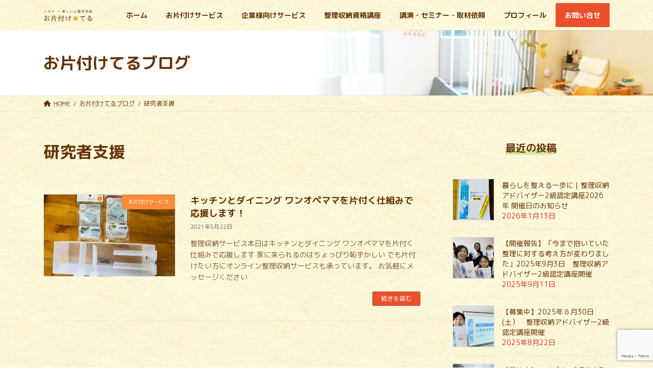

--- FILE ---
content_type: text/html; charset=UTF-8
request_url: http://okatazuke-teru.com/archives/tag/%E7%A0%94%E7%A9%B6%E8%80%85%E6%94%AF%E6%8F%B4
body_size: 21615
content:
<!DOCTYPE html>
<html lang="ja">
<head>
<meta charset="utf-8">
<meta http-equiv="X-UA-Compatible" content="IE=edge">
<meta name="viewport" content="width=device-width, initial-scale=1">

<title>研究者支援 | お片付けてる 茨城の整理収納アドバイザー</title>
<meta name='robots' content='max-image-preview:large' />
<link rel='dns-prefetch' href='//www.googletagmanager.com' />
<link rel="alternate" type="application/rss+xml" title="お片付けてる 茨城の整理収納アドバイザー &raquo; フィード" href="https://okatazuke-teru.com/feed" />
<link rel="alternate" type="application/rss+xml" title="お片付けてる 茨城の整理収納アドバイザー &raquo; コメントフィード" href="https://okatazuke-teru.com/comments/feed" />
<link rel="alternate" type="application/rss+xml" title="お片付けてる 茨城の整理収納アドバイザー &raquo; 研究者支援 タグのフィード" href="https://okatazuke-teru.com/archives/tag/%e7%a0%94%e7%a9%b6%e8%80%85%e6%94%af%e6%8f%b4/feed" />
<meta name="description" content="研究者支援 について お片付けてる 茨城の整理収納アドバイザー お片付けニガテさんも楽しくなる整理収納アドバイザー認定講座と、ご一緒に考えながら納得のいくお片付けをするサービスなら、お片付けてるにお任せください♪" /><style id='wp-img-auto-sizes-contain-inline-css' type='text/css'>
img:is([sizes=auto i],[sizes^="auto," i]){contain-intrinsic-size:3000px 1500px}
/*# sourceURL=wp-img-auto-sizes-contain-inline-css */
</style>
<link rel='stylesheet' id='vkExUnit_common_style-css' href='http://okatazuke-teru.com/wp-content/plugins/vk-all-in-one-expansion-unit/assets/css/vkExUnit_style.css?ver=9.113.0.1' type='text/css' media='all' />
<style id='vkExUnit_common_style-inline-css' type='text/css'>
:root {--ver_page_top_button_url:url(http://okatazuke-teru.com/wp-content/plugins/vk-all-in-one-expansion-unit/assets/images/to-top-btn-icon.svg);}@font-face {font-weight: normal;font-style: normal;font-family: "vk_sns";src: url("http://okatazuke-teru.com/wp-content/plugins/vk-all-in-one-expansion-unit/inc/sns/icons/fonts/vk_sns.eot?-bq20cj");src: url("http://okatazuke-teru.com/wp-content/plugins/vk-all-in-one-expansion-unit/inc/sns/icons/fonts/vk_sns.eot?#iefix-bq20cj") format("embedded-opentype"),url("http://okatazuke-teru.com/wp-content/plugins/vk-all-in-one-expansion-unit/inc/sns/icons/fonts/vk_sns.woff?-bq20cj") format("woff"),url("http://okatazuke-teru.com/wp-content/plugins/vk-all-in-one-expansion-unit/inc/sns/icons/fonts/vk_sns.ttf?-bq20cj") format("truetype"),url("http://okatazuke-teru.com/wp-content/plugins/vk-all-in-one-expansion-unit/inc/sns/icons/fonts/vk_sns.svg?-bq20cj#vk_sns") format("svg");}
/*# sourceURL=vkExUnit_common_style-inline-css */
</style>
<style id='wp-emoji-styles-inline-css' type='text/css'>

	img.wp-smiley, img.emoji {
		display: inline !important;
		border: none !important;
		box-shadow: none !important;
		height: 1em !important;
		width: 1em !important;
		margin: 0 0.07em !important;
		vertical-align: -0.1em !important;
		background: none !important;
		padding: 0 !important;
	}
/*# sourceURL=wp-emoji-styles-inline-css */
</style>
<style id='wp-block-library-inline-css' type='text/css'>
:root{--wp-block-synced-color:#7a00df;--wp-block-synced-color--rgb:122,0,223;--wp-bound-block-color:var(--wp-block-synced-color);--wp-editor-canvas-background:#ddd;--wp-admin-theme-color:#007cba;--wp-admin-theme-color--rgb:0,124,186;--wp-admin-theme-color-darker-10:#006ba1;--wp-admin-theme-color-darker-10--rgb:0,107,160.5;--wp-admin-theme-color-darker-20:#005a87;--wp-admin-theme-color-darker-20--rgb:0,90,135;--wp-admin-border-width-focus:2px}@media (min-resolution:192dpi){:root{--wp-admin-border-width-focus:1.5px}}.wp-element-button{cursor:pointer}:root .has-very-light-gray-background-color{background-color:#eee}:root .has-very-dark-gray-background-color{background-color:#313131}:root .has-very-light-gray-color{color:#eee}:root .has-very-dark-gray-color{color:#313131}:root .has-vivid-green-cyan-to-vivid-cyan-blue-gradient-background{background:linear-gradient(135deg,#00d084,#0693e3)}:root .has-purple-crush-gradient-background{background:linear-gradient(135deg,#34e2e4,#4721fb 50%,#ab1dfe)}:root .has-hazy-dawn-gradient-background{background:linear-gradient(135deg,#faaca8,#dad0ec)}:root .has-subdued-olive-gradient-background{background:linear-gradient(135deg,#fafae1,#67a671)}:root .has-atomic-cream-gradient-background{background:linear-gradient(135deg,#fdd79a,#004a59)}:root .has-nightshade-gradient-background{background:linear-gradient(135deg,#330968,#31cdcf)}:root .has-midnight-gradient-background{background:linear-gradient(135deg,#020381,#2874fc)}:root{--wp--preset--font-size--normal:16px;--wp--preset--font-size--huge:42px}.has-regular-font-size{font-size:1em}.has-larger-font-size{font-size:2.625em}.has-normal-font-size{font-size:var(--wp--preset--font-size--normal)}.has-huge-font-size{font-size:var(--wp--preset--font-size--huge)}.has-text-align-center{text-align:center}.has-text-align-left{text-align:left}.has-text-align-right{text-align:right}.has-fit-text{white-space:nowrap!important}#end-resizable-editor-section{display:none}.aligncenter{clear:both}.items-justified-left{justify-content:flex-start}.items-justified-center{justify-content:center}.items-justified-right{justify-content:flex-end}.items-justified-space-between{justify-content:space-between}.screen-reader-text{border:0;clip-path:inset(50%);height:1px;margin:-1px;overflow:hidden;padding:0;position:absolute;width:1px;word-wrap:normal!important}.screen-reader-text:focus{background-color:#ddd;clip-path:none;color:#444;display:block;font-size:1em;height:auto;left:5px;line-height:normal;padding:15px 23px 14px;text-decoration:none;top:5px;width:auto;z-index:100000}html :where(.has-border-color){border-style:solid}html :where([style*=border-top-color]){border-top-style:solid}html :where([style*=border-right-color]){border-right-style:solid}html :where([style*=border-bottom-color]){border-bottom-style:solid}html :where([style*=border-left-color]){border-left-style:solid}html :where([style*=border-width]){border-style:solid}html :where([style*=border-top-width]){border-top-style:solid}html :where([style*=border-right-width]){border-right-style:solid}html :where([style*=border-bottom-width]){border-bottom-style:solid}html :where([style*=border-left-width]){border-left-style:solid}html :where(img[class*=wp-image-]){height:auto;max-width:100%}:where(figure){margin:0 0 1em}html :where(.is-position-sticky){--wp-admin--admin-bar--position-offset:var(--wp-admin--admin-bar--height,0px)}@media screen and (max-width:600px){html :where(.is-position-sticky){--wp-admin--admin-bar--position-offset:0px}}
/* VK Color Palettes */:root{ --wp--preset--color--vk-color-primary:#ea502c}/* --vk-color-primary is deprecated. */:root{ --vk-color-primary: var(--wp--preset--color--vk-color-primary);}:root{ --wp--preset--color--vk-color-primary-dark:#bb4023}/* --vk-color-primary-dark is deprecated. */:root{ --vk-color-primary-dark: var(--wp--preset--color--vk-color-primary-dark);}:root{ --wp--preset--color--vk-color-primary-vivid:#ff5830}/* --vk-color-primary-vivid is deprecated. */:root{ --vk-color-primary-vivid: var(--wp--preset--color--vk-color-primary-vivid);}

/*# sourceURL=wp-block-library-inline-css */
</style><style id='wp-block-archives-inline-css' type='text/css'>
.wp-block-archives{box-sizing:border-box}.wp-block-archives-dropdown label{display:block}
/*# sourceURL=http://okatazuke-teru.com/wp-includes/blocks/archives/style.min.css */
</style>
<style id='wp-block-button-inline-css' type='text/css'>
.wp-block-button__link{align-content:center;box-sizing:border-box;cursor:pointer;display:inline-block;height:100%;text-align:center;word-break:break-word}.wp-block-button__link.aligncenter{text-align:center}.wp-block-button__link.alignright{text-align:right}:where(.wp-block-button__link){border-radius:9999px;box-shadow:none;padding:calc(.667em + 2px) calc(1.333em + 2px);text-decoration:none}.wp-block-button[style*=text-decoration] .wp-block-button__link{text-decoration:inherit}.wp-block-buttons>.wp-block-button.has-custom-width{max-width:none}.wp-block-buttons>.wp-block-button.has-custom-width .wp-block-button__link{width:100%}.wp-block-buttons>.wp-block-button.has-custom-font-size .wp-block-button__link{font-size:inherit}.wp-block-buttons>.wp-block-button.wp-block-button__width-25{width:calc(25% - var(--wp--style--block-gap, .5em)*.75)}.wp-block-buttons>.wp-block-button.wp-block-button__width-50{width:calc(50% - var(--wp--style--block-gap, .5em)*.5)}.wp-block-buttons>.wp-block-button.wp-block-button__width-75{width:calc(75% - var(--wp--style--block-gap, .5em)*.25)}.wp-block-buttons>.wp-block-button.wp-block-button__width-100{flex-basis:100%;width:100%}.wp-block-buttons.is-vertical>.wp-block-button.wp-block-button__width-25{width:25%}.wp-block-buttons.is-vertical>.wp-block-button.wp-block-button__width-50{width:50%}.wp-block-buttons.is-vertical>.wp-block-button.wp-block-button__width-75{width:75%}.wp-block-button.is-style-squared,.wp-block-button__link.wp-block-button.is-style-squared{border-radius:0}.wp-block-button.no-border-radius,.wp-block-button__link.no-border-radius{border-radius:0!important}:root :where(.wp-block-button .wp-block-button__link.is-style-outline),:root :where(.wp-block-button.is-style-outline>.wp-block-button__link){border:2px solid;padding:.667em 1.333em}:root :where(.wp-block-button .wp-block-button__link.is-style-outline:not(.has-text-color)),:root :where(.wp-block-button.is-style-outline>.wp-block-button__link:not(.has-text-color)){color:currentColor}:root :where(.wp-block-button .wp-block-button__link.is-style-outline:not(.has-background)),:root :where(.wp-block-button.is-style-outline>.wp-block-button__link:not(.has-background)){background-color:initial;background-image:none}
/*# sourceURL=http://okatazuke-teru.com/wp-includes/blocks/button/style.min.css */
</style>
<style id='wp-block-categories-inline-css' type='text/css'>
.wp-block-categories{box-sizing:border-box}.wp-block-categories.alignleft{margin-right:2em}.wp-block-categories.alignright{margin-left:2em}.wp-block-categories.wp-block-categories-dropdown.aligncenter{text-align:center}.wp-block-categories .wp-block-categories__label{display:block;width:100%}
/*# sourceURL=http://okatazuke-teru.com/wp-includes/blocks/categories/style.min.css */
</style>
<style id='wp-block-heading-inline-css' type='text/css'>
h1:where(.wp-block-heading).has-background,h2:where(.wp-block-heading).has-background,h3:where(.wp-block-heading).has-background,h4:where(.wp-block-heading).has-background,h5:where(.wp-block-heading).has-background,h6:where(.wp-block-heading).has-background{padding:1.25em 2.375em}h1.has-text-align-left[style*=writing-mode]:where([style*=vertical-lr]),h1.has-text-align-right[style*=writing-mode]:where([style*=vertical-rl]),h2.has-text-align-left[style*=writing-mode]:where([style*=vertical-lr]),h2.has-text-align-right[style*=writing-mode]:where([style*=vertical-rl]),h3.has-text-align-left[style*=writing-mode]:where([style*=vertical-lr]),h3.has-text-align-right[style*=writing-mode]:where([style*=vertical-rl]),h4.has-text-align-left[style*=writing-mode]:where([style*=vertical-lr]),h4.has-text-align-right[style*=writing-mode]:where([style*=vertical-rl]),h5.has-text-align-left[style*=writing-mode]:where([style*=vertical-lr]),h5.has-text-align-right[style*=writing-mode]:where([style*=vertical-rl]),h6.has-text-align-left[style*=writing-mode]:where([style*=vertical-lr]),h6.has-text-align-right[style*=writing-mode]:where([style*=vertical-rl]){rotate:180deg}
/*# sourceURL=http://okatazuke-teru.com/wp-includes/blocks/heading/style.min.css */
</style>
<style id='wp-block-image-inline-css' type='text/css'>
.wp-block-image>a,.wp-block-image>figure>a{display:inline-block}.wp-block-image img{box-sizing:border-box;height:auto;max-width:100%;vertical-align:bottom}@media not (prefers-reduced-motion){.wp-block-image img.hide{visibility:hidden}.wp-block-image img.show{animation:show-content-image .4s}}.wp-block-image[style*=border-radius] img,.wp-block-image[style*=border-radius]>a{border-radius:inherit}.wp-block-image.has-custom-border img{box-sizing:border-box}.wp-block-image.aligncenter{text-align:center}.wp-block-image.alignfull>a,.wp-block-image.alignwide>a{width:100%}.wp-block-image.alignfull img,.wp-block-image.alignwide img{height:auto;width:100%}.wp-block-image .aligncenter,.wp-block-image .alignleft,.wp-block-image .alignright,.wp-block-image.aligncenter,.wp-block-image.alignleft,.wp-block-image.alignright{display:table}.wp-block-image .aligncenter>figcaption,.wp-block-image .alignleft>figcaption,.wp-block-image .alignright>figcaption,.wp-block-image.aligncenter>figcaption,.wp-block-image.alignleft>figcaption,.wp-block-image.alignright>figcaption{caption-side:bottom;display:table-caption}.wp-block-image .alignleft{float:left;margin:.5em 1em .5em 0}.wp-block-image .alignright{float:right;margin:.5em 0 .5em 1em}.wp-block-image .aligncenter{margin-left:auto;margin-right:auto}.wp-block-image :where(figcaption){margin-bottom:1em;margin-top:.5em}.wp-block-image.is-style-circle-mask img{border-radius:9999px}@supports ((-webkit-mask-image:none) or (mask-image:none)) or (-webkit-mask-image:none){.wp-block-image.is-style-circle-mask img{border-radius:0;-webkit-mask-image:url('data:image/svg+xml;utf8,<svg viewBox="0 0 100 100" xmlns="http://www.w3.org/2000/svg"><circle cx="50" cy="50" r="50"/></svg>');mask-image:url('data:image/svg+xml;utf8,<svg viewBox="0 0 100 100" xmlns="http://www.w3.org/2000/svg"><circle cx="50" cy="50" r="50"/></svg>');mask-mode:alpha;-webkit-mask-position:center;mask-position:center;-webkit-mask-repeat:no-repeat;mask-repeat:no-repeat;-webkit-mask-size:contain;mask-size:contain}}:root :where(.wp-block-image.is-style-rounded img,.wp-block-image .is-style-rounded img){border-radius:9999px}.wp-block-image figure{margin:0}.wp-lightbox-container{display:flex;flex-direction:column;position:relative}.wp-lightbox-container img{cursor:zoom-in}.wp-lightbox-container img:hover+button{opacity:1}.wp-lightbox-container button{align-items:center;backdrop-filter:blur(16px) saturate(180%);background-color:#5a5a5a40;border:none;border-radius:4px;cursor:zoom-in;display:flex;height:20px;justify-content:center;opacity:0;padding:0;position:absolute;right:16px;text-align:center;top:16px;width:20px;z-index:100}@media not (prefers-reduced-motion){.wp-lightbox-container button{transition:opacity .2s ease}}.wp-lightbox-container button:focus-visible{outline:3px auto #5a5a5a40;outline:3px auto -webkit-focus-ring-color;outline-offset:3px}.wp-lightbox-container button:hover{cursor:pointer;opacity:1}.wp-lightbox-container button:focus{opacity:1}.wp-lightbox-container button:focus,.wp-lightbox-container button:hover,.wp-lightbox-container button:not(:hover):not(:active):not(.has-background){background-color:#5a5a5a40;border:none}.wp-lightbox-overlay{box-sizing:border-box;cursor:zoom-out;height:100vh;left:0;overflow:hidden;position:fixed;top:0;visibility:hidden;width:100%;z-index:100000}.wp-lightbox-overlay .close-button{align-items:center;cursor:pointer;display:flex;justify-content:center;min-height:40px;min-width:40px;padding:0;position:absolute;right:calc(env(safe-area-inset-right) + 16px);top:calc(env(safe-area-inset-top) + 16px);z-index:5000000}.wp-lightbox-overlay .close-button:focus,.wp-lightbox-overlay .close-button:hover,.wp-lightbox-overlay .close-button:not(:hover):not(:active):not(.has-background){background:none;border:none}.wp-lightbox-overlay .lightbox-image-container{height:var(--wp--lightbox-container-height);left:50%;overflow:hidden;position:absolute;top:50%;transform:translate(-50%,-50%);transform-origin:top left;width:var(--wp--lightbox-container-width);z-index:9999999999}.wp-lightbox-overlay .wp-block-image{align-items:center;box-sizing:border-box;display:flex;height:100%;justify-content:center;margin:0;position:relative;transform-origin:0 0;width:100%;z-index:3000000}.wp-lightbox-overlay .wp-block-image img{height:var(--wp--lightbox-image-height);min-height:var(--wp--lightbox-image-height);min-width:var(--wp--lightbox-image-width);width:var(--wp--lightbox-image-width)}.wp-lightbox-overlay .wp-block-image figcaption{display:none}.wp-lightbox-overlay button{background:none;border:none}.wp-lightbox-overlay .scrim{background-color:#fff;height:100%;opacity:.9;position:absolute;width:100%;z-index:2000000}.wp-lightbox-overlay.active{visibility:visible}@media not (prefers-reduced-motion){.wp-lightbox-overlay.active{animation:turn-on-visibility .25s both}.wp-lightbox-overlay.active img{animation:turn-on-visibility .35s both}.wp-lightbox-overlay.show-closing-animation:not(.active){animation:turn-off-visibility .35s both}.wp-lightbox-overlay.show-closing-animation:not(.active) img{animation:turn-off-visibility .25s both}.wp-lightbox-overlay.zoom.active{animation:none;opacity:1;visibility:visible}.wp-lightbox-overlay.zoom.active .lightbox-image-container{animation:lightbox-zoom-in .4s}.wp-lightbox-overlay.zoom.active .lightbox-image-container img{animation:none}.wp-lightbox-overlay.zoom.active .scrim{animation:turn-on-visibility .4s forwards}.wp-lightbox-overlay.zoom.show-closing-animation:not(.active){animation:none}.wp-lightbox-overlay.zoom.show-closing-animation:not(.active) .lightbox-image-container{animation:lightbox-zoom-out .4s}.wp-lightbox-overlay.zoom.show-closing-animation:not(.active) .lightbox-image-container img{animation:none}.wp-lightbox-overlay.zoom.show-closing-animation:not(.active) .scrim{animation:turn-off-visibility .4s forwards}}@keyframes show-content-image{0%{visibility:hidden}99%{visibility:hidden}to{visibility:visible}}@keyframes turn-on-visibility{0%{opacity:0}to{opacity:1}}@keyframes turn-off-visibility{0%{opacity:1;visibility:visible}99%{opacity:0;visibility:visible}to{opacity:0;visibility:hidden}}@keyframes lightbox-zoom-in{0%{transform:translate(calc((-100vw + var(--wp--lightbox-scrollbar-width))/2 + var(--wp--lightbox-initial-left-position)),calc(-50vh + var(--wp--lightbox-initial-top-position))) scale(var(--wp--lightbox-scale))}to{transform:translate(-50%,-50%) scale(1)}}@keyframes lightbox-zoom-out{0%{transform:translate(-50%,-50%) scale(1);visibility:visible}99%{visibility:visible}to{transform:translate(calc((-100vw + var(--wp--lightbox-scrollbar-width))/2 + var(--wp--lightbox-initial-left-position)),calc(-50vh + var(--wp--lightbox-initial-top-position))) scale(var(--wp--lightbox-scale));visibility:hidden}}
/*# sourceURL=http://okatazuke-teru.com/wp-includes/blocks/image/style.min.css */
</style>
<style id='wp-block-buttons-inline-css' type='text/css'>
.wp-block-buttons{box-sizing:border-box}.wp-block-buttons.is-vertical{flex-direction:column}.wp-block-buttons.is-vertical>.wp-block-button:last-child{margin-bottom:0}.wp-block-buttons>.wp-block-button{display:inline-block;margin:0}.wp-block-buttons.is-content-justification-left{justify-content:flex-start}.wp-block-buttons.is-content-justification-left.is-vertical{align-items:flex-start}.wp-block-buttons.is-content-justification-center{justify-content:center}.wp-block-buttons.is-content-justification-center.is-vertical{align-items:center}.wp-block-buttons.is-content-justification-right{justify-content:flex-end}.wp-block-buttons.is-content-justification-right.is-vertical{align-items:flex-end}.wp-block-buttons.is-content-justification-space-between{justify-content:space-between}.wp-block-buttons.aligncenter{text-align:center}.wp-block-buttons:not(.is-content-justification-space-between,.is-content-justification-right,.is-content-justification-left,.is-content-justification-center) .wp-block-button.aligncenter{margin-left:auto;margin-right:auto;width:100%}.wp-block-buttons[style*=text-decoration] .wp-block-button,.wp-block-buttons[style*=text-decoration] .wp-block-button__link{text-decoration:inherit}.wp-block-buttons.has-custom-font-size .wp-block-button__link{font-size:inherit}.wp-block-buttons .wp-block-button__link{width:100%}.wp-block-button.aligncenter{text-align:center}
/*# sourceURL=http://okatazuke-teru.com/wp-includes/blocks/buttons/style.min.css */
</style>
<style id='wp-block-tag-cloud-inline-css' type='text/css'>
.wp-block-tag-cloud{box-sizing:border-box}.wp-block-tag-cloud.aligncenter{justify-content:center;text-align:center}.wp-block-tag-cloud a{display:inline-block;margin-right:5px}.wp-block-tag-cloud span{display:inline-block;margin-left:5px;text-decoration:none}:root :where(.wp-block-tag-cloud.is-style-outline){display:flex;flex-wrap:wrap;gap:1ch}:root :where(.wp-block-tag-cloud.is-style-outline a){border:1px solid;font-size:unset!important;margin-right:0;padding:1ch 2ch;text-decoration:none!important}
/*# sourceURL=http://okatazuke-teru.com/wp-includes/blocks/tag-cloud/style.min.css */
</style>
<style id='wp-block-group-inline-css' type='text/css'>
.wp-block-group{box-sizing:border-box}:where(.wp-block-group.wp-block-group-is-layout-constrained){position:relative}
/*# sourceURL=http://okatazuke-teru.com/wp-includes/blocks/group/style.min.css */
</style>
<style id='wp-block-paragraph-inline-css' type='text/css'>
.is-small-text{font-size:.875em}.is-regular-text{font-size:1em}.is-large-text{font-size:2.25em}.is-larger-text{font-size:3em}.has-drop-cap:not(:focus):first-letter{float:left;font-size:8.4em;font-style:normal;font-weight:100;line-height:.68;margin:.05em .1em 0 0;text-transform:uppercase}body.rtl .has-drop-cap:not(:focus):first-letter{float:none;margin-left:.1em}p.has-drop-cap.has-background{overflow:hidden}:root :where(p.has-background){padding:1.25em 2.375em}:where(p.has-text-color:not(.has-link-color)) a{color:inherit}p.has-text-align-left[style*="writing-mode:vertical-lr"],p.has-text-align-right[style*="writing-mode:vertical-rl"]{rotate:180deg}
/*# sourceURL=http://okatazuke-teru.com/wp-includes/blocks/paragraph/style.min.css */
</style>
<style id='global-styles-inline-css' type='text/css'>
:root{--wp--preset--aspect-ratio--square: 1;--wp--preset--aspect-ratio--4-3: 4/3;--wp--preset--aspect-ratio--3-4: 3/4;--wp--preset--aspect-ratio--3-2: 3/2;--wp--preset--aspect-ratio--2-3: 2/3;--wp--preset--aspect-ratio--16-9: 16/9;--wp--preset--aspect-ratio--9-16: 9/16;--wp--preset--color--black: #000000;--wp--preset--color--cyan-bluish-gray: #abb8c3;--wp--preset--color--white: #ffffff;--wp--preset--color--pale-pink: #f78da7;--wp--preset--color--vivid-red: #cf2e2e;--wp--preset--color--luminous-vivid-orange: #ff6900;--wp--preset--color--luminous-vivid-amber: #fcb900;--wp--preset--color--light-green-cyan: #7bdcb5;--wp--preset--color--vivid-green-cyan: #00d084;--wp--preset--color--pale-cyan-blue: #8ed1fc;--wp--preset--color--vivid-cyan-blue: #0693e3;--wp--preset--color--vivid-purple: #9b51e0;--wp--preset--color--vk-color-primary: #ea502c;--wp--preset--color--vk-color-primary-dark: #bb4023;--wp--preset--color--vk-color-primary-vivid: #ff5830;--wp--preset--gradient--vivid-cyan-blue-to-vivid-purple: linear-gradient(135deg,rgba(6,147,227,1) 0%,rgb(155,81,224) 100%);--wp--preset--gradient--light-green-cyan-to-vivid-green-cyan: linear-gradient(135deg,rgb(122,220,180) 0%,rgb(0,208,130) 100%);--wp--preset--gradient--luminous-vivid-amber-to-luminous-vivid-orange: linear-gradient(135deg,rgba(252,185,0,1) 0%,rgba(255,105,0,1) 100%);--wp--preset--gradient--luminous-vivid-orange-to-vivid-red: linear-gradient(135deg,rgba(255,105,0,1) 0%,rgb(207,46,46) 100%);--wp--preset--gradient--very-light-gray-to-cyan-bluish-gray: linear-gradient(135deg,rgb(238,238,238) 0%,rgb(169,184,195) 100%);--wp--preset--gradient--cool-to-warm-spectrum: linear-gradient(135deg,rgb(74,234,220) 0%,rgb(151,120,209) 20%,rgb(207,42,186) 40%,rgb(238,44,130) 60%,rgb(251,105,98) 80%,rgb(254,248,76) 100%);--wp--preset--gradient--blush-light-purple: linear-gradient(135deg,rgb(255,206,236) 0%,rgb(152,150,240) 100%);--wp--preset--gradient--blush-bordeaux: linear-gradient(135deg,rgb(254,205,165) 0%,rgb(254,45,45) 50%,rgb(107,0,62) 100%);--wp--preset--gradient--luminous-dusk: linear-gradient(135deg,rgb(255,203,112) 0%,rgb(199,81,192) 50%,rgb(65,88,208) 100%);--wp--preset--gradient--pale-ocean: linear-gradient(135deg,rgb(255,245,203) 0%,rgb(182,227,212) 50%,rgb(51,167,181) 100%);--wp--preset--gradient--electric-grass: linear-gradient(135deg,rgb(202,248,128) 0%,rgb(113,206,126) 100%);--wp--preset--gradient--midnight: linear-gradient(135deg,rgb(2,3,129) 0%,rgb(40,116,252) 100%);--wp--preset--gradient--vivid-green-cyan-to-vivid-cyan-blue: linear-gradient(135deg,rgba(0,208,132,1) 0%,rgba(6,147,227,1) 100%);--wp--preset--font-size--small: 14px;--wp--preset--font-size--medium: 20px;--wp--preset--font-size--large: 24px;--wp--preset--font-size--x-large: 42px;--wp--preset--font-size--regular: 16px;--wp--preset--font-size--huge: 36px;--wp--preset--spacing--20: 0.44rem;--wp--preset--spacing--30: 0.67rem;--wp--preset--spacing--40: 1rem;--wp--preset--spacing--50: 1.5rem;--wp--preset--spacing--60: 2.25rem;--wp--preset--spacing--70: 3.38rem;--wp--preset--spacing--80: 5.06rem;--wp--preset--shadow--natural: 6px 6px 9px rgba(0, 0, 0, 0.2);--wp--preset--shadow--deep: 12px 12px 50px rgba(0, 0, 0, 0.4);--wp--preset--shadow--sharp: 6px 6px 0px rgba(0, 0, 0, 0.2);--wp--preset--shadow--outlined: 6px 6px 0px -3px rgb(255, 255, 255), 6px 6px rgb(0, 0, 0);--wp--preset--shadow--crisp: 6px 6px 0px rgb(0, 0, 0);}:where(.is-layout-flex){gap: 0.5em;}:where(.is-layout-grid){gap: 0.5em;}body .is-layout-flex{display: flex;}.is-layout-flex{flex-wrap: wrap;align-items: center;}.is-layout-flex > :is(*, div){margin: 0;}body .is-layout-grid{display: grid;}.is-layout-grid > :is(*, div){margin: 0;}:where(.wp-block-columns.is-layout-flex){gap: 2em;}:where(.wp-block-columns.is-layout-grid){gap: 2em;}:where(.wp-block-post-template.is-layout-flex){gap: 1.25em;}:where(.wp-block-post-template.is-layout-grid){gap: 1.25em;}.has-black-color{color: var(--wp--preset--color--black) !important;}.has-cyan-bluish-gray-color{color: var(--wp--preset--color--cyan-bluish-gray) !important;}.has-white-color{color: var(--wp--preset--color--white) !important;}.has-pale-pink-color{color: var(--wp--preset--color--pale-pink) !important;}.has-vivid-red-color{color: var(--wp--preset--color--vivid-red) !important;}.has-luminous-vivid-orange-color{color: var(--wp--preset--color--luminous-vivid-orange) !important;}.has-luminous-vivid-amber-color{color: var(--wp--preset--color--luminous-vivid-amber) !important;}.has-light-green-cyan-color{color: var(--wp--preset--color--light-green-cyan) !important;}.has-vivid-green-cyan-color{color: var(--wp--preset--color--vivid-green-cyan) !important;}.has-pale-cyan-blue-color{color: var(--wp--preset--color--pale-cyan-blue) !important;}.has-vivid-cyan-blue-color{color: var(--wp--preset--color--vivid-cyan-blue) !important;}.has-vivid-purple-color{color: var(--wp--preset--color--vivid-purple) !important;}.has-vk-color-primary-color{color: var(--wp--preset--color--vk-color-primary) !important;}.has-vk-color-primary-dark-color{color: var(--wp--preset--color--vk-color-primary-dark) !important;}.has-vk-color-primary-vivid-color{color: var(--wp--preset--color--vk-color-primary-vivid) !important;}.has-black-background-color{background-color: var(--wp--preset--color--black) !important;}.has-cyan-bluish-gray-background-color{background-color: var(--wp--preset--color--cyan-bluish-gray) !important;}.has-white-background-color{background-color: var(--wp--preset--color--white) !important;}.has-pale-pink-background-color{background-color: var(--wp--preset--color--pale-pink) !important;}.has-vivid-red-background-color{background-color: var(--wp--preset--color--vivid-red) !important;}.has-luminous-vivid-orange-background-color{background-color: var(--wp--preset--color--luminous-vivid-orange) !important;}.has-luminous-vivid-amber-background-color{background-color: var(--wp--preset--color--luminous-vivid-amber) !important;}.has-light-green-cyan-background-color{background-color: var(--wp--preset--color--light-green-cyan) !important;}.has-vivid-green-cyan-background-color{background-color: var(--wp--preset--color--vivid-green-cyan) !important;}.has-pale-cyan-blue-background-color{background-color: var(--wp--preset--color--pale-cyan-blue) !important;}.has-vivid-cyan-blue-background-color{background-color: var(--wp--preset--color--vivid-cyan-blue) !important;}.has-vivid-purple-background-color{background-color: var(--wp--preset--color--vivid-purple) !important;}.has-vk-color-primary-background-color{background-color: var(--wp--preset--color--vk-color-primary) !important;}.has-vk-color-primary-dark-background-color{background-color: var(--wp--preset--color--vk-color-primary-dark) !important;}.has-vk-color-primary-vivid-background-color{background-color: var(--wp--preset--color--vk-color-primary-vivid) !important;}.has-black-border-color{border-color: var(--wp--preset--color--black) !important;}.has-cyan-bluish-gray-border-color{border-color: var(--wp--preset--color--cyan-bluish-gray) !important;}.has-white-border-color{border-color: var(--wp--preset--color--white) !important;}.has-pale-pink-border-color{border-color: var(--wp--preset--color--pale-pink) !important;}.has-vivid-red-border-color{border-color: var(--wp--preset--color--vivid-red) !important;}.has-luminous-vivid-orange-border-color{border-color: var(--wp--preset--color--luminous-vivid-orange) !important;}.has-luminous-vivid-amber-border-color{border-color: var(--wp--preset--color--luminous-vivid-amber) !important;}.has-light-green-cyan-border-color{border-color: var(--wp--preset--color--light-green-cyan) !important;}.has-vivid-green-cyan-border-color{border-color: var(--wp--preset--color--vivid-green-cyan) !important;}.has-pale-cyan-blue-border-color{border-color: var(--wp--preset--color--pale-cyan-blue) !important;}.has-vivid-cyan-blue-border-color{border-color: var(--wp--preset--color--vivid-cyan-blue) !important;}.has-vivid-purple-border-color{border-color: var(--wp--preset--color--vivid-purple) !important;}.has-vk-color-primary-border-color{border-color: var(--wp--preset--color--vk-color-primary) !important;}.has-vk-color-primary-dark-border-color{border-color: var(--wp--preset--color--vk-color-primary-dark) !important;}.has-vk-color-primary-vivid-border-color{border-color: var(--wp--preset--color--vk-color-primary-vivid) !important;}.has-vivid-cyan-blue-to-vivid-purple-gradient-background{background: var(--wp--preset--gradient--vivid-cyan-blue-to-vivid-purple) !important;}.has-light-green-cyan-to-vivid-green-cyan-gradient-background{background: var(--wp--preset--gradient--light-green-cyan-to-vivid-green-cyan) !important;}.has-luminous-vivid-amber-to-luminous-vivid-orange-gradient-background{background: var(--wp--preset--gradient--luminous-vivid-amber-to-luminous-vivid-orange) !important;}.has-luminous-vivid-orange-to-vivid-red-gradient-background{background: var(--wp--preset--gradient--luminous-vivid-orange-to-vivid-red) !important;}.has-very-light-gray-to-cyan-bluish-gray-gradient-background{background: var(--wp--preset--gradient--very-light-gray-to-cyan-bluish-gray) !important;}.has-cool-to-warm-spectrum-gradient-background{background: var(--wp--preset--gradient--cool-to-warm-spectrum) !important;}.has-blush-light-purple-gradient-background{background: var(--wp--preset--gradient--blush-light-purple) !important;}.has-blush-bordeaux-gradient-background{background: var(--wp--preset--gradient--blush-bordeaux) !important;}.has-luminous-dusk-gradient-background{background: var(--wp--preset--gradient--luminous-dusk) !important;}.has-pale-ocean-gradient-background{background: var(--wp--preset--gradient--pale-ocean) !important;}.has-electric-grass-gradient-background{background: var(--wp--preset--gradient--electric-grass) !important;}.has-midnight-gradient-background{background: var(--wp--preset--gradient--midnight) !important;}.has-small-font-size{font-size: var(--wp--preset--font-size--small) !important;}.has-medium-font-size{font-size: var(--wp--preset--font-size--medium) !important;}.has-large-font-size{font-size: var(--wp--preset--font-size--large) !important;}.has-x-large-font-size{font-size: var(--wp--preset--font-size--x-large) !important;}
/*# sourceURL=global-styles-inline-css */
</style>
<style id='core-block-supports-inline-css' type='text/css'>
.wp-container-core-buttons-is-layout-9a7cdcfd{flex-direction:column;align-items:center;}
/*# sourceURL=core-block-supports-inline-css */
</style>

<style id='classic-theme-styles-inline-css' type='text/css'>
/*! This file is auto-generated */
.wp-block-button__link{color:#fff;background-color:#32373c;border-radius:9999px;box-shadow:none;text-decoration:none;padding:calc(.667em + 2px) calc(1.333em + 2px);font-size:1.125em}.wp-block-file__button{background:#32373c;color:#fff;text-decoration:none}
/*# sourceURL=/wp-includes/css/classic-themes.min.css */
</style>
<link rel='stylesheet' id='contact-form-7-css' href='http://okatazuke-teru.com/wp-content/plugins/contact-form-7/includes/css/styles.css?ver=6.1.4' type='text/css' media='all' />
<link rel='stylesheet' id='ub-extension-style-css-css' href='http://okatazuke-teru.com/wp-content/plugins/ultimate-blocks/src/extensions/style.css?ver=6.9' type='text/css' media='all' />
<link rel='stylesheet' id='vk-filter-search-style-css' href='http://okatazuke-teru.com/wp-content/plugins/vk-filter-search/inc/filter-search/package/build/style.css?ver=2.18.3.0' type='text/css' media='all' />
<link rel='stylesheet' id='vk-swiper-style-css' href='http://okatazuke-teru.com/wp-content/plugins/vk-blocks/vendor/vektor-inc/vk-swiper/src/assets/css/swiper-bundle.min.css?ver=11.0.2' type='text/css' media='all' />
<link rel='stylesheet' id='lightning-common-style-css' href='http://okatazuke-teru.com/wp-content/themes/lightning/_g3/assets/css/style.css?ver=15.29.6' type='text/css' media='all' />
<style id='lightning-common-style-inline-css' type='text/css'>
/* Lightning */:root {--vk-color-primary:#ea502c;--vk-color-primary-dark:#bb4023;--vk-color-primary-vivid:#ff5830;--g_nav_main_acc_icon_open_url:url(http://okatazuke-teru.com/wp-content/themes/lightning/_g3/inc/vk-mobile-nav/package/images/vk-menu-acc-icon-open-black.svg);--g_nav_main_acc_icon_close_url: url(http://okatazuke-teru.com/wp-content/themes/lightning/_g3/inc/vk-mobile-nav/package/images/vk-menu-close-black.svg);--g_nav_sub_acc_icon_open_url: url(http://okatazuke-teru.com/wp-content/themes/lightning/_g3/inc/vk-mobile-nav/package/images/vk-menu-acc-icon-open-white.svg);--g_nav_sub_acc_icon_close_url: url(http://okatazuke-teru.com/wp-content/themes/lightning/_g3/inc/vk-mobile-nav/package/images/vk-menu-close-white.svg);}
:root{--swiper-navigation-color: #fff;}
html{scroll-padding-top:var(--vk-size-admin-bar);}
/* vk-mobile-nav */:root {--vk-mobile-nav-menu-btn-bg-src: url("http://okatazuke-teru.com/wp-content/themes/lightning/_g3/inc/vk-mobile-nav/package/images/vk-menu-btn-black.svg");--vk-mobile-nav-menu-btn-close-bg-src: url("http://okatazuke-teru.com/wp-content/themes/lightning/_g3/inc/vk-mobile-nav/package/images/vk-menu-close-black.svg");--vk-menu-acc-icon-open-black-bg-src: url("http://okatazuke-teru.com/wp-content/themes/lightning/_g3/inc/vk-mobile-nav/package/images/vk-menu-acc-icon-open-black.svg");--vk-menu-acc-icon-open-white-bg-src: url("http://okatazuke-teru.com/wp-content/themes/lightning/_g3/inc/vk-mobile-nav/package/images/vk-menu-acc-icon-open-white.svg");--vk-menu-acc-icon-close-black-bg-src: url("http://okatazuke-teru.com/wp-content/themes/lightning/_g3/inc/vk-mobile-nav/package/images/vk-menu-close-black.svg");--vk-menu-acc-icon-close-white-bg-src: url("http://okatazuke-teru.com/wp-content/themes/lightning/_g3/inc/vk-mobile-nav/package/images/vk-menu-close-white.svg");}
/*# sourceURL=lightning-common-style-inline-css */
</style>
<link rel='stylesheet' id='lightning-design-style-css' href='http://okatazuke-teru.com/wp-content/themes/lightning/_g3/design-skin/origin3/css/style.css?ver=15.29.6' type='text/css' media='all' />
<style id='lightning-design-style-inline-css' type='text/css'>
.tagcloud a:before { font-family: "Font Awesome 5 Free";content: "\f02b";font-weight: bold; }
/*# sourceURL=lightning-design-style-inline-css */
</style>
<link rel='stylesheet' id='vk-blog-card-css' href='http://okatazuke-teru.com/wp-content/themes/lightning/_g3/inc/vk-wp-oembed-blog-card/package/css/blog-card.css?ver=6.9' type='text/css' media='all' />
<link rel='stylesheet' id='veu-cta-css' href='http://okatazuke-teru.com/wp-content/plugins/vk-all-in-one-expansion-unit/inc/call-to-action/package/assets/css/style.css?ver=9.113.0.1' type='text/css' media='all' />
<link rel='stylesheet' id='vk-blocks-build-css-css' href='http://okatazuke-teru.com/wp-content/plugins/vk-blocks/build/block-build.css?ver=1.115.2.1' type='text/css' media='all' />
<style id='vk-blocks-build-css-inline-css' type='text/css'>

	:root {
		--vk_image-mask-circle: url(http://okatazuke-teru.com/wp-content/plugins/vk-blocks/inc/vk-blocks/images/circle.svg);
		--vk_image-mask-wave01: url(http://okatazuke-teru.com/wp-content/plugins/vk-blocks/inc/vk-blocks/images/wave01.svg);
		--vk_image-mask-wave02: url(http://okatazuke-teru.com/wp-content/plugins/vk-blocks/inc/vk-blocks/images/wave02.svg);
		--vk_image-mask-wave03: url(http://okatazuke-teru.com/wp-content/plugins/vk-blocks/inc/vk-blocks/images/wave03.svg);
		--vk_image-mask-wave04: url(http://okatazuke-teru.com/wp-content/plugins/vk-blocks/inc/vk-blocks/images/wave04.svg);
	}
	

	:root {

		--vk-balloon-border-width:1px;

		--vk-balloon-speech-offset:-12px;
	}
	

	:root {
		--vk_flow-arrow: url(http://okatazuke-teru.com/wp-content/plugins/vk-blocks/inc/vk-blocks/images/arrow_bottom.svg);
	}
	
/*# sourceURL=vk-blocks-build-css-inline-css */
</style>
<link rel='stylesheet' id='lightning-theme-style-css' href='http://okatazuke-teru.com/wp-content/themes/lightning_child/style.css?ver=15.29.6' type='text/css' media='all' />
<link rel='stylesheet' id='vk-font-awesome-css' href='http://okatazuke-teru.com/wp-content/themes/lightning/vendor/vektor-inc/font-awesome-versions/src/versions/6/css/all.min.css?ver=6.4.2' type='text/css' media='all' />
<!--n2css--><!--n2js-->
<!-- Site Kit によって追加された Google タグ（gtag.js）スニペット -->
<!-- Google アナリティクス スニペット (Site Kit が追加) -->
<script type="text/javascript" src="https://www.googletagmanager.com/gtag/js?id=GT-TBBP2FT" id="google_gtagjs-js" async></script>
<script type="text/javascript" id="google_gtagjs-js-after">
/* <![CDATA[ */
window.dataLayer = window.dataLayer || [];function gtag(){dataLayer.push(arguments);}
gtag("set","linker",{"domains":["okatazuke-teru.com"]});
gtag("js", new Date());
gtag("set", "developer_id.dZTNiMT", true);
gtag("config", "GT-TBBP2FT");
 window._googlesitekit = window._googlesitekit || {}; window._googlesitekit.throttledEvents = []; window._googlesitekit.gtagEvent = (name, data) => { var key = JSON.stringify( { name, data } ); if ( !! window._googlesitekit.throttledEvents[ key ] ) { return; } window._googlesitekit.throttledEvents[ key ] = true; setTimeout( () => { delete window._googlesitekit.throttledEvents[ key ]; }, 5 ); gtag( "event", name, { ...data, event_source: "site-kit" } ); }; 
//# sourceURL=google_gtagjs-js-after
/* ]]> */
</script>
<link rel="https://api.w.org/" href="https://okatazuke-teru.com/wp-json/" /><link rel="alternate" title="JSON" type="application/json" href="https://okatazuke-teru.com/wp-json/wp/v2/tags/30" /><link rel="EditURI" type="application/rsd+xml" title="RSD" href="https://okatazuke-teru.com/xmlrpc.php?rsd" />
<meta name="generator" content="WordPress 6.9" />
	<link rel="preconnect" href="https://fonts.googleapis.com">
	<link rel="preconnect" href="https://fonts.gstatic.com">
	<link href='https://fonts.googleapis.com/css2?display=swap&family=M+PLUS+Rounded+1c:wght@400;700' rel='stylesheet'><style type="text/css">
.feedzy-rss-link-icon:after {
	content: url("http://okatazuke-teru.com/wp-content/plugins/feedzy-rss-feeds/img/external-link.png");
	margin-left: 3px;
}
</style>
		<meta name="generator" content="Site Kit by Google 1.170.0" /><style type="text/css" id="custom-background-css">
body.custom-background { background-image: url("http://okatazuke-teru.com/wp-content/uploads/2021/08/teru-back.jpg"); background-position: left top; background-size: auto; background-repeat: repeat; background-attachment: scroll; }
</style>
	<!-- [ VK All in One Expansion Unit OGP ] -->
<meta property="og:site_name" content="お片付けてる 茨城の整理収納アドバイザー" />
<meta property="og:url" content="https://okatazuke-teru.com/archives/724" />
<meta property="og:title" content="研究者支援 | お片付けてる 茨城の整理収納アドバイザー" />
<meta property="og:description" content="研究者支援 について お片付けてる 茨城の整理収納アドバイザー お片付けニガテさんも楽しくなる整理収納アドバイザー認定講座と、ご一緒に考えながら納得のいくお片付けをするサービスなら、お片付けてるにお任せください♪" />
<meta property="og:type" content="article" />
<!-- [ / VK All in One Expansion Unit OGP ] -->
<!-- [ VK All in One Expansion Unit twitter card ] -->
<meta name="twitter:card" content="summary_large_image">
<meta name="twitter:description" content="研究者支援 について お片付けてる 茨城の整理収納アドバイザー お片付けニガテさんも楽しくなる整理収納アドバイザー認定講座と、ご一緒に考えながら納得のいくお片付けをするサービスなら、お片付けてるにお任せください♪">
<meta name="twitter:title" content="研究者支援 | お片付けてる 茨城の整理収納アドバイザー">
<meta name="twitter:url" content="https://okatazuke-teru.com/archives/724">
	<meta name="twitter:domain" content="okatazuke-teru.com">
	<!-- [ / VK All in One Expansion Unit twitter card ] -->
	<link rel="icon" href="https://okatazuke-teru.com/wp-content/uploads/2021/09/cropped-icon_4-32x32.png" sizes="32x32" />
<link rel="icon" href="https://okatazuke-teru.com/wp-content/uploads/2021/09/cropped-icon_4-192x192.png" sizes="192x192" />
<link rel="apple-touch-icon" href="https://okatazuke-teru.com/wp-content/uploads/2021/09/cropped-icon_4-180x180.png" />
<meta name="msapplication-TileImage" content="https://okatazuke-teru.com/wp-content/uploads/2021/09/cropped-icon_4-270x270.png" />
		<style type="text/css" id="wp-custom-css">
			/* 編集画面用 */
.editor-styles-wrapper.block-editor-writing-flow {
    background: #fffdea;
}

/* 文字色を茶色に */
strong,p,li,th,td,caption,h1,h2,h3,h4,h5,h6,a {
	  color: #663308;
}

/* リンクにカーソルで半透明 */
a:hover {
	  opacity: 0.7;
	  transition: 0.5s ease;
}

/* 外部リンクに別タブアイコン */
.wp-block-button a::after {
    content: "\f08e";
    font-family: "Font Awesome 6 Free";
    font-weight: 700;
    margin-left: 0.5em;
}
.wp-block-button a[href*="okatazuke-teru"]::after {
    content: "";
	  margin-left: 0;
}

/* ページ内リンクに下へアイコン */
.wp-block-button a[href*="#"]::after {
    content: "\f103";
}

/* ヘッダー背景画像 */
.editor-styles-wrapper,
.site-header {
    background-image: url(https://okatazuke-teru.com/wp-content/uploads/2021/08/teru-back.jpg)!important;
	  background-repeat: repeat;
}
.page-header {
    color: #663308;
    background-color: #fff!important;
    background: url(https://okatazuke-teru.com/wp-content/uploads/2021/09/slide_1.png)no-repeat right center;
}

/* グローバルナビ */
nav#global-nav ul li:last-child {
    background: #ea502c;
	  transition: ease 0.5s;
}
nav#global-nav ul li:last-child:hover {
    opacity: 0.6;
}
nav#global-nav ul li:last-child a strong {
    color: #fff;
}

/* 下層ページのページタイトルを左揃えにする */
.page-header-title,
h1.page-header-title {
    text-align: left;
}

/* 見出しのカスタマイズ */
h2{
	  border: none;
	  font-size: 20px;
}
h2 span, h2 mark {
    background: linear-gradient(
0deg
, #82C02650 40%, transparent 40%);
}
h3 {
    border: none;
    font-size: 18px;
    background: linear-gradient(
0deg
, transparent 10%, #82C02650 10%, #82C02650 25%, transparent 25%);
}
h3:after {
    border: none;
}
h4 {
	  font-size: 18px;
	  background: transparent;
	  margin: 0!important;
}
.vk_post .vk_post_title a {
    color: #663308;
}

/* 全幅白背景 */
.wp-block-cover.alignfull.has-white-background-color {
    background: rgba(255,255,255,0.5)!important;
}

/* 開催予定（最新投稿ブロック） */
ul.wp-block-latest-posts__list.is-grid.columns-5.has-dates.wp-block-latest-posts {
    text-align: center;
}
ul.wp-block-latest-posts__list.is-grid.columns-5.has-dates.wp-block-latest-posts a {
    color: #663308;
}
ul.wp-block-latest-posts__list.is-grid.columns-5.has-dates.wp-block-latest-posts time {
    color: #d62828;
}

/* SNSシェアボタン */
.veu_socialSet span,
.veu_socialSet i {
    color: #fff!important;
}

/* Followユニット */
.veu_followSet {
    background: rgba(130,192,38,0.2);
}

/* フッター */
footer {
    background: rgba(130,192,38,0.2);
    border-top: none!important;
    font-size: 1rem!important;
}  
footer a {
	  color: #663308!important;
}
.site-footer-copyright p:last-child {
    display: none;
}
footer strong {
    font-size: 1.1rem;
    display: block;
    text-align: center;
    background: linear-gradient(
0deg, rgba(255,255,255,0.5) 35%, transparent 35%);
}

/* 記事一覧 */
.card-intext .card-intext-inner .vk_post_body {
    background-color: rgba(130,192,38,0.5);
}

/* サイドバー最新記事 */
.veu_postList .postList a {
    color: #663308;
}
.veu_postList .postList_date {
    color: #d62828;
}

/**********
 * 
 * トップページ
 * 
 * ********/

/* スライド */
.n2-ss-slider p {
    background-color: transparent;
    text-shadow: 0 0 10px white!important;
}

.has-white-color a span {
    color: white;
}

p.n2-font-0519657071eb19b96b5961f73e226b93-paragraph.n2-style-193db28c6f7caebacd40c2fcaaecdd58-heading b {
    font-weight: normal;
    background: linear-gradient(0deg, #ea502cbb 0%, #ea502cbb 30%, transparent 30%);
}

/* スライド下黄緑の帯 */
.top-green-catch strong {
	color: #fff;
}

/* お知らせ */
.home ul.wp-block-latest-posts li {
    display: flex;
    align-items: flex-end;
}
.home ul.wp-block-latest-posts a {
    order: 2;
    color: #663308;
    font-size: 1.2em;
    margin-bottom: 0;
}
.home ul.wp-block-latest-posts time {
    order: 1;
    margin-right: 2em;
    color: #d62828;
	  display: block;
}
@media(max-width:770px){
.home ul.wp-block-latest-posts time {
    width: 18%;
}
.home ul.wp-block-latest-posts a {
    width: 80%;
}
}
/* サービス */
.toppage-worklist > div:first-child {
    flex-basis: 23.5%;
}
.toppage-worklist > div:last-child {
    flex-basis: 76%;
}
/* Ameblo 一覧 */
.feedzy-rss ul li {
    display: block!important;
}
.feedzy-rss li {
    display: flex;
}
.feedzy-rss li a {
    color: #663308;
	  margin-right: 1em;
}

/**********
 * 
 * 事業案内
 * 
 * ********/

/* 実績・活動歴の表 */
.jisseki table td {
    border: none;
    vertical-align: top;
    font-size: inherit;
	  line-height: 1.8;
}
.jisseki table td:first-child {
    width: 100px;
}

/**********
 * 
 * 資格取得講座
 * 
 * ********/

/* 目次 */
.mokuji {
    background: rgba(255,255,255,0.3)!important;
	  width: fit-content;
	  margin: auto;
}
.mokuji ul {
    width: fit-content;
}
.mokuji a {
    color: #663308;
}
.mokuji div ul li a {
    margin-bottom: 1em!important;
    display: block;
}
/* 番号付ボックス */
p.ub-number-box-title span {
    font-size: 18px;
}
.ub-number-panel {
    background: rgba(255,255,255,0.5);
}
/* 感想 */
.kansou {
    background: rgba(130,192,38,0.3)!important;
    border-radius: 15px;
}

/**********
 * 
 * 整理収納サービス
 * 
 * ********/

/* Before After */
div.before-after:nth-child(even) {
    background: rgba(130,192,38,0.15)!important;
	  border-radius: 15px!important;
	  margin-bottom: 2em;
}
div.before-after:nth-child(odd) {
    background: rgba(102,51,08,0.15)!important;
    border-radius: 15px!important;
	  margin-bottom: 2em;
}		</style>
			<style id="egf-frontend-styles" type="text/css">
		h1, h2, h3, h4, h5, h6 {font-family: 'M PLUS Rounded 1c', sans-serif;font-style: normal;font-weight: 700;text-decoration: none;text-transform: none;} p {font-family: 'M PLUS Rounded 1c', sans-serif;font-style: normal;font-weight: 400;text-decoration: none;text-transform: none;} h1 {} h2 {} h3 {} h4 {} h5 {} h6 {} body {font-family: 'M PLUS Rounded 1c', sans-serif;font-style: normal;font-weight: 400;text-decoration: none;text-transform: none;} 	</style>
	<link rel='stylesheet' id='add_google_fonts_Lato-css' href='//fonts.googleapis.com/css2?family=Lato%3Awght%40400%3B700&#038;display=swap&#038;subset=japanese&#038;ver=15.29.6' type='text/css' media='all' />
<link rel='stylesheet' id='add_google_fonts_noto_sans-css' href='//fonts.googleapis.com/css2?family=Noto+Sans+JP%3Awght%40400%3B700&#038;display=swap&#038;subset=japanese&#038;ver=15.29.6' type='text/css' media='all' />
</head>
<body class="archive tag tag-30 custom-background wp-embed-responsive wp-theme-lightning wp-child-theme-lightning_child vk-blocks sidebar-fix sidebar-fix-priority-top device-pc fa_v6_css post-type-post">
<a class="skip-link screen-reader-text" href="#main">コンテンツへスキップ</a>
<a class="skip-link screen-reader-text" href="#vk-mobile-nav">ナビゲーションに移動</a>

<header id="site-header" class="site-header site-header--layout--nav-float">
		<div id="site-header-container" class="site-header-container container">

				<div class="site-header-logo">
		<a href="https://okatazuke-teru.com/">
			<span><img src="https://okatazuke-teru.com/wp-content/uploads/2021/08/logo.png" alt="お片付けてる 茨城の整理収納アドバイザー" /></span>
		</a>
		</div>

		
		<nav id="global-nav" class="global-nav global-nav--layout--float-right"><ul id="menu-%e3%83%98%e3%83%83%e3%83%80%e3%83%bc%e3%83%8a%e3%83%93" class="menu vk-menu-acc global-nav-list nav"><li id="menu-item-18" class="menu-item menu-item-type-custom menu-item-object-custom"><a href="https://okatazuke-teru.com/"><strong class="global-nav-name">ホーム</strong></a></li>
<li id="menu-item-48" class="menu-item menu-item-type-post_type menu-item-object-page"><a href="https://okatazuke-teru.com/seiri"><strong class="global-nav-name">お片付けサービス</strong></a></li>
<li id="menu-item-49" class="menu-item menu-item-type-custom menu-item-object-custom"><a target="_blank" href="https://hability-plus.com/"><strong class="global-nav-name">企業様向けサービス</strong></a></li>
<li id="menu-item-46" class="menu-item menu-item-type-post_type menu-item-object-page menu-item-has-children"><a href="https://okatazuke-teru.com/kouza"><strong class="global-nav-name">整理収納資格講座</strong></a>
<ul class="sub-menu">
	<li id="menu-item-609" class="menu-item menu-item-type-custom menu-item-object-custom menu-item-anchor"><a href="https://okatazuke-teru.com/kouza#second-class">整理収納アドバイザー2級認定講座</a></li>
	<li id="menu-item-610" class="menu-item menu-item-type-custom menu-item-object-custom menu-item-anchor"><a href="https://okatazuke-teru.com/kouza#third-class">整理収納アドバイザー3級認定講座</a></li>
</ul>
</li>
<li id="menu-item-1178" class="menu-item menu-item-type-post_type menu-item-object-page"><a href="https://okatazuke-teru.com/inquiry"><strong class="global-nav-name">講演・セミナー・取材依頼</strong></a></li>
<li id="menu-item-19" class="menu-item menu-item-type-post_type menu-item-object-page menu-item-has-children"><a href="https://okatazuke-teru.com/about"><strong class="global-nav-name">プロフィール</strong></a>
<ul class="sub-menu">
	<li id="menu-item-576" class="menu-item menu-item-type-post_type menu-item-object-page"><a href="https://okatazuke-teru.com/online">オンラインサービス</a></li>
	<li id="menu-item-47" class="menu-item menu-item-type-post_type menu-item-object-page current_page_parent menu-item-has-children current-menu-ancestor"><a href="https://okatazuke-teru.com/column">お片付けてるブログ</a>
	<ul class="sub-menu">
		<li id="menu-item-742" class="menu-item menu-item-type-post_type menu-item-object-page"><a href="https://okatazuke-teru.com/column/thoughts">整理収納アドバイザー2級認定講座　ご感想・開催報告</a></li>
	</ul>
</li>
	<li id="menu-item-579" class="menu-item menu-item-type-custom menu-item-object-custom"><a href="https://ameblo.jp/0707genki/">アメーバブログ</a></li>
</ul>
</li>
<li id="menu-item-21" class="menu-item menu-item-type-post_type menu-item-object-page"><a href="https://okatazuke-teru.com/contact"><strong class="global-nav-name">お問い合せ</strong></a></li>
</ul></nav>	</div>
	</header>



	<div class="page-header"><div class="page-header-inner container">
<div class="page-header-title">お片付けてるブログ</div></div></div><!-- [ /.page-header ] -->

	<!-- [ #breadcrumb ] --><div id="breadcrumb" class="breadcrumb"><div class="container"><ol class="breadcrumb-list" itemscope itemtype="https://schema.org/BreadcrumbList"><li class="breadcrumb-list__item breadcrumb-list__item--home" itemprop="itemListElement" itemscope itemtype="http://schema.org/ListItem"><a href="https://okatazuke-teru.com" itemprop="item"><i class="fas fa-fw fa-home"></i><span itemprop="name">HOME</span></a><meta itemprop="position" content="1" /></li><li class="breadcrumb-list__item" itemprop="itemListElement" itemscope itemtype="http://schema.org/ListItem"><a href="https://okatazuke-teru.com/column" itemprop="item"><span itemprop="name">お片付けてるブログ</span></a><meta itemprop="position" content="2" /></li><li class="breadcrumb-list__item" itemprop="itemListElement" itemscope itemtype="http://schema.org/ListItem"><span itemprop="name">研究者支援</span><meta itemprop="position" content="3" /></li></ol></div></div><!-- [ /#breadcrumb ] -->


<div class="site-body">
		<div class="site-body-container container">

		<div class="main-section main-section--col--two" id="main" role="main">
			
			<header class="archive-header"><h1 class="archive-header-title">研究者支援</h1></header>

	
	<div class="post-list vk_posts vk_posts-mainSection">

		<div id="post-724" class="vk_post vk_post-postType-post media vk_post-col-xs-12 vk_post-col-sm-12 vk_post-col-lg-12 vk_post-btn-display post-724 post type-post status-publish format-standard has-post-thumbnail hentry category-okatazuke-service tag-39 tag-13 tag-40 tag-28 tag-29 tag-30 tag-31 tag-33 tag-34 tag-35 tag-37 tag-38"><div class="vk_post_imgOuter media-img" style="background-image:url(https://okatazuke-teru.com/wp-content/uploads/2021/09/syunou_1.jpg)"><a href="https://okatazuke-teru.com/archives/724"><div class="card-img-overlay"><span class="vk_post_imgOuter_singleTermLabel" style="color:#fff;background-color:#f98c39">お片付けサービス</span></div><img src="https://okatazuke-teru.com/wp-content/uploads/2021/09/syunou_1-300x225.jpg" class="vk_post_imgOuter_img wp-post-image" sizes="(max-width: 300px) 100vw, 300px" /></a></div><!-- [ /.vk_post_imgOuter ] --><div class="vk_post_body media-body"><h5 class="vk_post_title media-title"><a href="https://okatazuke-teru.com/archives/724">キッチンとダイニング ワンオペママを片付く仕組みで応援します！</a></h5><div class="vk_post_date media-date published">2021年5月22日</div><p class="vk_post_excerpt media-text">整理収納サービス本日はキッチンとダイニング ワンオペママを片付く仕組みで応援します 家に来られるのはちょっぴり恥ずかしい でも片付けたい方にオンライン整理収納サービスも承っています。 お気軽にメッセージください</p><div class="vk_post_btnOuter text-right"><a class="btn btn-sm btn-primary vk_post_btn" href="https://okatazuke-teru.com/archives/724">続きを読む</a></div></div><!-- [ /.media-body ] --></div><!-- [ /.media ] -->
	</div><!-- [ /.post-list ] -->


	


					</div><!-- [ /.main-section ] -->

		<div class="sub-section sub-section--col--two">
<aside class="widget widget_block" id="block-18">
<div class="wp-block-group"><div class="wp-block-group__inner-container is-layout-flow wp-block-group-is-layout-flow">
<h2 class="has-text-align-center wp-block-heading" id="最近の投稿"><mark style="background-color:rgba(0, 0, 0, 0);color:#663308" class="has-inline-color">最近の投稿</mark></h2>
</div></div>
</aside><aside class="widget widget_vkexunit_post_list" id="vkexunit_post_list-2"><div class="veu_postList pt_0"><div class="postList postList_miniThumb">
<div class="postList_item" id="post-1565">
				<div class="postList_thumbnail">
		<a href="https://okatazuke-teru.com/archives/1565">
			<img width="150" height="150" src="https://okatazuke-teru.com/wp-content/uploads/2026/01/newS__52871171-150x150.jpg" class="attachment-thumbnail size-thumbnail wp-post-image" alt="" decoding="async" loading="lazy" />		</a>
		</div><!-- [ /.postList_thumbnail ] -->
		<div class="postList_body">
		<div class="postList_title entry-title"><a href="https://okatazuke-teru.com/archives/1565">暮らしを整える一歩に｜整理収納アドバイザー2級認定講座2026年 開催日のお知らせ</a></div><div class="published postList_date postList_meta_items">2026年1月13日</div>	</div><!-- [ /.postList_body ] -->
</div>
		
<div class="postList_item" id="post-1547">
				<div class="postList_thumbnail">
		<a href="https://okatazuke-teru.com/archives/1547">
			<img width="150" height="150" src="https://okatazuke-teru.com/wp-content/uploads/2025/05/493926619_3416830008460070_9058156436275085854_n-150x150.jpg" class="attachment-thumbnail size-thumbnail wp-post-image" alt="" decoding="async" loading="lazy" />		</a>
		</div><!-- [ /.postList_thumbnail ] -->
		<div class="postList_body">
		<div class="postList_title entry-title"><a href="https://okatazuke-teru.com/archives/1547">【開催報告】「今まで抱いていた整理に対する考え方が変わりました」2025年9月3日　整理収納アドバイザー2級認定講座開催</a></div><div class="published postList_date postList_meta_items">2025年9月11日</div>	</div><!-- [ /.postList_body ] -->
</div>
		
<div class="postList_item" id="post-1545">
				<div class="postList_thumbnail">
		<a href="https://okatazuke-teru.com/archives/1545">
			<img width="150" height="150" src="https://okatazuke-teru.com/wp-content/uploads/2025/01/464636121_3199148896894850_5807313601939700916_n-150x150.jpg" class="attachment-thumbnail size-thumbnail wp-post-image" alt="整理収納二級認定講座" decoding="async" loading="lazy" />		</a>
		</div><!-- [ /.postList_thumbnail ] -->
		<div class="postList_body">
		<div class="postList_title entry-title"><a href="https://okatazuke-teru.com/archives/1545">【募集中】2025年８月30日(土）　整理収納アドバイザー2級認定講座開催</a></div><div class="published postList_date postList_meta_items">2025年8月22日</div>	</div><!-- [ /.postList_body ] -->
</div>
		
<div class="postList_item" id="post-1548">
				<div class="postList_thumbnail">
		<a href="https://okatazuke-teru.com/archives/1548">
			<img width="150" height="150" src="https://okatazuke-teru.com/wp-content/uploads/2025/08/Untitled1-150x150.jpg" class="attachment-thumbnail size-thumbnail wp-post-image" alt="" decoding="async" loading="lazy" />		</a>
		</div><!-- [ /.postList_thumbnail ] -->
		<div class="postList_body">
		<div class="postList_title entry-title"><a href="https://okatazuke-teru.com/archives/1548">【募集中】つくば市で9月準1級講座が開催！</a></div><div class="published postList_date postList_meta_items">2025年8月22日</div>	</div><!-- [ /.postList_body ] -->
</div>
		
<div class="postList_item" id="post-1454">
				<div class="postList_thumbnail">
		<a href="https://okatazuke-teru.com/archives/1454">
			<img width="150" height="150" src="https://okatazuke-teru.com/wp-content/uploads/2025/01/464636121_3199148896894850_5807313601939700916_n-150x150.jpg" class="attachment-thumbnail size-thumbnail wp-post-image" alt="整理収納二級認定講座" decoding="async" loading="lazy" />		</a>
		</div><!-- [ /.postList_thumbnail ] -->
		<div class="postList_body">
		<div class="postList_title entry-title"><a href="https://okatazuke-teru.com/archives/1454">【開催予定】整理収納アドバイザー2級認定講座</a></div><div class="published postList_date postList_meta_items">2025年7月4日</div>	</div><!-- [ /.postList_body ] -->
</div>
		
<div class="postList_item" id="post-1467">
				<div class="postList_thumbnail">
		<a href="https://okatazuke-teru.com/archives/1467">
			<img width="150" height="150" src="https://okatazuke-teru.com/wp-content/uploads/2025/01/464636121_3199148896894850_5807313601939700916_n-150x150.jpg" class="attachment-thumbnail size-thumbnail wp-post-image" alt="整理収納二級認定講座" decoding="async" loading="lazy" />		</a>
		</div><!-- [ /.postList_thumbnail ] -->
		<div class="postList_body">
		<div class="postList_title entry-title"><a href="https://okatazuke-teru.com/archives/1467">【募集終了】2025年6月28日(土）　整理収納アドバイザー2級認定講座開催</a></div><div class="published postList_date postList_meta_items">2025年6月27日</div>	</div><!-- [ /.postList_body ] -->
</div>
		
<div class="postList_item" id="post-1462">
				<div class="postList_thumbnail">
		<a href="https://okatazuke-teru.com/archives/1462">
			<img width="150" height="150" src="https://okatazuke-teru.com/wp-content/uploads/2025/05/493926619_3416830008460070_9058156436275085854_n-150x150.jpg" class="attachment-thumbnail size-thumbnail wp-post-image" alt="" decoding="async" loading="lazy" />		</a>
		</div><!-- [ /.postList_thumbnail ] -->
		<div class="postList_body">
		<div class="postList_title entry-title"><a href="https://okatazuke-teru.com/archives/1462">【開催報告】「むやみに捨てなくても片づけられることがわかった」2025年5月31日　整理収納アドバイザー2級認定講座開催</a></div><div class="published postList_date postList_meta_items">2025年5月31日</div>	</div><!-- [ /.postList_body ] -->
</div>
		
<div class="postList_item" id="post-1381">
				<div class="postList_thumbnail">
		<a href="https://okatazuke-teru.com/archives/1381">
			<img width="150" height="150" src="https://okatazuke-teru.com/wp-content/uploads/2025/01/464636121_3199148896894850_5807313601939700916_n-150x150.jpg" class="attachment-thumbnail size-thumbnail wp-post-image" alt="整理収納二級認定講座" decoding="async" loading="lazy" />		</a>
		</div><!-- [ /.postList_thumbnail ] -->
		<div class="postList_body">
		<div class="postList_title entry-title"><a href="https://okatazuke-teru.com/archives/1381">【終了】2025年5月31日　整理収納アドバイザー2級認定講座開催</a></div><div class="published postList_date postList_meta_items">2025年5月22日</div>	</div><!-- [ /.postList_body ] -->
</div>
		
<div class="postList_item" id="post-1465">
				<div class="postList_thumbnail">
		<a href="https://okatazuke-teru.com/archives/1465">
			<img width="150" height="150" src="https://okatazuke-teru.com/wp-content/uploads/2025/01/464636121_3199148896894850_5807313601939700916_n-150x150.jpg" class="attachment-thumbnail size-thumbnail wp-post-image" alt="整理収納二級認定講座" decoding="async" loading="lazy" />		</a>
		</div><!-- [ /.postList_thumbnail ] -->
		<div class="postList_body">
		<div class="postList_title entry-title"><a href="https://okatazuke-teru.com/archives/1465">【終了】2025年6月15日(日）　整理収納アドバイザー2級認定講座開催</a></div><div class="published postList_date postList_meta_items">2025年5月15日</div>	</div><!-- [ /.postList_body ] -->
</div>
		
<div class="postList_item" id="post-1384">
				<div class="postList_thumbnail">
		<a href="https://okatazuke-teru.com/archives/1384">
			<img width="150" height="150" src="https://okatazuke-teru.com/wp-content/uploads/2025/05/51C9CCB2-F342-4E25-BF62-C8E841CC0AB7-150x150.jpg" class="attachment-thumbnail size-thumbnail wp-post-image" alt="" decoding="async" loading="lazy" />		</a>
		</div><!-- [ /.postList_thumbnail ] -->
		<div class="postList_body">
		<div class="postList_title entry-title"><a href="https://okatazuke-teru.com/archives/1384">【ご感想】一つ一つ大事にするようになりました！　2025年4月26日(土)　整理収納アドバイザー2級認定講座</a></div><div class="published postList_date postList_meta_items">2025年4月26日</div>	</div><!-- [ /.postList_body ] -->
</div>
		</div><div class="postList_more"><a href="https://okatazuke-teru.com/column">ブログ一覧へ</a></div></div></aside><aside class="widget widget_block" id="block-19">
<div class="wp-block-group"><div class="wp-block-group__inner-container is-layout-flow wp-block-group-is-layout-flow">
<h2 class="has-text-align-center wp-block-heading" id="カテゴリー"><mark style="background-color:rgba(0, 0, 0, 0);color:#663308" class="has-inline-color">カテゴリー</mark></h2>


<ul class="wp-block-categories-list wp-block-categories">	<li class="cat-item cat-item-1"><a href="https://okatazuke-teru.com/archives/category/information">お知らせ (7)</a>
</li>
	<li class="cat-item cat-item-4"><a href="https://okatazuke-teru.com/archives/category/lecture">講座 (18)</a>
<ul class='children'>
	<li class="cat-item cat-item-5"><a href="https://okatazuke-teru.com/archives/category/lecture/qualification">2級認定講座 (16)</a>
	<ul class='children'>
	<li class="cat-item cat-item-20"><a href="https://okatazuke-teru.com/archives/category/lecture/qualification/recruitment">2級認定講座【募集中】 (3)</a>
</li>
	<li class="cat-item cat-item-83"><a href="https://okatazuke-teru.com/archives/category/lecture/qualification/closed">2級認定講座【募集終了】 (7)</a>
</li>
	<li class="cat-item cat-item-17"><a href="https://okatazuke-teru.com/archives/category/lecture/qualification/report">2級認定講座【開催報告】 (4)</a>
</li>
	<li class="cat-item cat-item-19"><a href="https://okatazuke-teru.com/archives/category/lecture/qualification/thoughts">2級認定講座【ご感想】 (4)</a>
</li>
	</ul>
</li>
	<li class="cat-item cat-item-6"><a href="https://okatazuke-teru.com/archives/category/lecture/other-lecture">その他の整理収納講座 (3)</a>
	<ul class='children'>
	<li class="cat-item cat-item-87"><a href="https://okatazuke-teru.com/archives/category/lecture/other-lecture/recruitment-other-lecture">その他の整理収納講座【募集中】 (1)</a>
</li>
	<li class="cat-item cat-item-89"><a href="https://okatazuke-teru.com/archives/category/lecture/other-lecture/report-other-lecture">その他の整理収納講座【開催報告】 (1)</a>
</li>
	<li class="cat-item cat-item-90"><a href="https://okatazuke-teru.com/archives/category/lecture/other-lecture/thoughts-other-lecture">その他の整理収納講座【ご感想】 (1)</a>
</li>
	</ul>
</li>
</ul>
</li>
	<li class="cat-item cat-item-7"><a href="https://okatazuke-teru.com/archives/category/seiri-service">整理収納サービス (6)</a>
<ul class='children'>
	<li class="cat-item cat-item-10"><a href="https://okatazuke-teru.com/archives/category/seiri-service/okatazuke-service">お片付けサービス (3)</a>
	<ul class='children'>
	<li class="cat-item cat-item-91"><a href="https://okatazuke-teru.com/archives/category/seiri-service/okatazuke-service/report-okatazuke-service">お片付けサービス【実施報告・ご感想】 (1)</a>
</li>
	</ul>
</li>
	<li class="cat-item cat-item-21"><a href="https://okatazuke-teru.com/archives/category/seiri-service/consultation">お片付けのお悩み相談 (3)</a>
	<ul class='children'>
	<li class="cat-item cat-item-94"><a href="https://okatazuke-teru.com/archives/category/seiri-service/consultation/report-consultation">実施報告・ご感想 (1)</a>
</li>
	</ul>
</li>
</ul>
</li>
	<li class="cat-item cat-item-27"><a href="https://okatazuke-teru.com/archives/category/media">メディア出演 (1)</a>
</li>
</ul></div></div>
</aside><aside class="widget widget_block" id="block-20">
<div class="wp-block-group"><div class="wp-block-group__inner-container is-layout-flow wp-block-group-is-layout-flow">
<h2 class="has-text-align-center wp-block-heading" id="タグ関連記事"><mark style="background-color:rgba(0, 0, 0, 0);color:#663308" class="has-inline-color">タグ関連記事</mark></h2>


<p class="wp-block-tag-cloud"><a href="https://okatazuke-teru.com/archives/tag/%e3%81%8a%e7%89%87%e3%81%a5%e3%81%91-2" class="tag-cloud-link tag-link-86 tag-link-position-1" style="font-size: 8pt;" aria-label="#お片づけ (1個の項目)">#お片づけ</a>
<a href="https://okatazuke-teru.com/archives/tag/2%e7%b4%9a%e8%aa%8d%e5%ae%9a%e8%ac%9b%e5%ba%a7" class="tag-cloud-link tag-link-11 tag-link-position-2" style="font-size: 16.615384615385pt;" aria-label="2級認定講座 (5個の項目)">2級認定講座</a>
<a href="https://okatazuke-teru.com/archives/tag/pta%e5%90%91%e3%81%91%e8%ac%9b%e5%ba%a7" class="tag-cloud-link tag-link-75 tag-link-position-3" style="font-size: 8pt;" aria-label="PTA向け講座 (1個の項目)">PTA向け講座</a>
<a href="https://okatazuke-teru.com/archives/tag/%e3%81%8a%e7%89%87%e3%81%a5%e3%81%91" class="tag-cloud-link tag-link-68 tag-link-position-4" style="font-size: 8pt;" aria-label="お片づけ (1個の項目)">お片づけ</a>
<a href="https://okatazuke-teru.com/archives/tag/%e3%81%8a%e7%89%87%e3%81%a5%e3%81%91%e4%b8%8a%e6%89%8b" class="tag-cloud-link tag-link-70 tag-link-position-5" style="font-size: 20.564102564103pt;" aria-label="お片づけ上手 (9個の項目)">お片づけ上手</a>
<a href="https://okatazuke-teru.com/archives/tag/%e3%81%8a%e7%89%87%e4%bb%98%e3%81%91%e3%82%bb%e3%83%9f%e3%83%8a%e3%83%bc" class="tag-cloud-link tag-link-72 tag-link-position-6" style="font-size: 8pt;" aria-label="お片付けセミナー (1個の項目)">お片付けセミナー</a>
<a href="https://okatazuke-teru.com/archives/tag/%e3%81%8a%e7%89%87%e4%bb%98%e3%81%91%e4%b8%8a%e6%89%8b" class="tag-cloud-link tag-link-85 tag-link-position-7" style="font-size: 8pt;" aria-label="お片付け上手 (1個の項目)">お片付け上手</a>
<a href="https://okatazuke-teru.com/archives/tag/%e3%81%8a%e7%89%87%e4%bb%98%e3%81%91%e4%b8%8a%e6%89%8b%e3%80%81%e3%81%a4%e3%81%8f%e3%81%b0%e5%b8%82%e3%80%81%e6%95%b4%e7%90%86%e5%8f%8e%e7%b4%8d%e3%82%a2%e3%83%89%e3%83%90%e3%82%a4%e3%82%b6%e3%83%bc" class="tag-cloud-link tag-link-84 tag-link-position-8" style="font-size: 11.230769230769pt;" aria-label="お片付け上手、つくば市、整理収納アドバイザー、茨城県 (2個の項目)">お片付け上手、つくば市、整理収納アドバイザー、茨城県</a>
<a href="https://okatazuke-teru.com/archives/tag/%e3%81%a1%e3%82%83%e3%82%93%e3%81%bf%e3%82%88tv" class="tag-cloud-link tag-link-24 tag-link-position-9" style="font-size: 8pt;" aria-label="ちゃんみよTV (1個の項目)">ちゃんみよTV</a>
<a href="https://okatazuke-teru.com/archives/tag/%e3%81%a4%e3%81%8f%e3%81%b0" class="tag-cloud-link tag-link-13 tag-link-position-10" style="font-size: 15.179487179487pt;" aria-label="つくば (4個の項目)">つくば</a>
<a href="https://okatazuke-teru.com/archives/tag/%e3%82%8f%e3%82%93%e3%81%a1%e3%82%83%e3%82%93" class="tag-cloud-link tag-link-65 tag-link-position-11" style="font-size: 8pt;" aria-label="わんちゃん (1個の項目)">わんちゃん</a>
<a href="https://okatazuke-teru.com/archives/tag/%e3%82%a4%e3%83%99%e3%83%b3%e3%83%88" class="tag-cloud-link tag-link-61 tag-link-position-12" style="font-size: 11.230769230769pt;" aria-label="イベント (2個の項目)">イベント</a>
<a href="https://okatazuke-teru.com/archives/tag/%e3%82%a4%e3%83%b3%e3%82%bf%e3%83%bc%e3%83%8d%e3%83%83%e3%83%88%e3%83%86%e3%83%ac%e3%83%93" class="tag-cloud-link tag-link-26 tag-link-position-13" style="font-size: 8pt;" aria-label="インターネットテレビ (1個の項目)">インターネットテレビ</a>
<a href="https://okatazuke-teru.com/archives/tag/%e3%82%b3%e3%82%b3%e3%83%81%e3%83%86%e3%83%aa%e3%82%a2" class="tag-cloud-link tag-link-12 tag-link-position-14" style="font-size: 11.230769230769pt;" aria-label="ココチテリア (2個の項目)">ココチテリア</a>
<a href="https://okatazuke-teru.com/archives/tag/%e3%83%9e%e3%83%9e%e5%90%91%e3%81%91" class="tag-cloud-link tag-link-73 tag-link-position-15" style="font-size: 8pt;" aria-label="ママ向け (1個の項目)">ママ向け</a>
<a href="https://okatazuke-teru.com/archives/tag/%e5%89%b2%e5%bc%95" class="tag-cloud-link tag-link-14 tag-link-position-16" style="font-size: 8pt;" aria-label="割引 (1個の項目)">割引</a>
<a href="https://okatazuke-teru.com/archives/tag/%e5%8f%8e%e7%b4%8d%e3%83%97%e3%83%a9%e3%83%b3" class="tag-cloud-link tag-link-80 tag-link-position-17" style="font-size: 8pt;" aria-label="収納プラン (1個の項目)">収納プラン</a>
<a href="https://okatazuke-teru.com/archives/tag/%e5%8f%8e%e7%b4%8d%e4%bd%93%e9%a8%93" class="tag-cloud-link tag-link-59 tag-link-position-18" style="font-size: 11.230769230769pt;" aria-label="収納体験 (2個の項目)">収納体験</a>
<a href="https://okatazuke-teru.com/archives/tag/%e5%a4%ab%e5%8d%98%e8%ba%ab%e8%b5%b4%e4%bb%bb%e3%83%9e%e3%83%9e" class="tag-cloud-link tag-link-28 tag-link-position-19" style="font-size: 8pt;" aria-label="夫単身赴任ママ (1個の項目)">夫単身赴任ママ</a>
<a href="https://okatazuke-teru.com/archives/tag/%e5%ae%b6%e6%97%8f%e3%81%ae%e7%89%87%e3%81%a5%e3%81%91" class="tag-cloud-link tag-link-77 tag-link-position-20" style="font-size: 8pt;" aria-label="家族の片づけ (1個の項目)">家族の片づけ</a>
<a href="https://okatazuke-teru.com/archives/tag/%e5%b9%b3%e5%b1%8b" class="tag-cloud-link tag-link-58 tag-link-position-21" style="font-size: 8pt;" aria-label="平屋 (1個の項目)">平屋</a>
<a href="https://okatazuke-teru.com/archives/tag/%e5%bc%95%e3%81%a3%e8%b6%8a%e3%81%97" class="tag-cloud-link tag-link-79 tag-link-position-22" style="font-size: 8pt;" aria-label="引っ越し (1個の項目)">引っ越し</a>
<a href="https://okatazuke-teru.com/archives/tag/%e6%84%9f%e6%83%b3" class="tag-cloud-link tag-link-16 tag-link-position-23" style="font-size: 11.230769230769pt;" aria-label="感想 (2個の項目)">感想</a>
<a href="https://okatazuke-teru.com/archives/tag/%e6%95%b4%e7%90%86%e5%8f%8e%e7%b4%8d" class="tag-cloud-link tag-link-67 tag-link-position-24" style="font-size: 8pt;" aria-label="整理収納 (1個の項目)">整理収納</a>
<a href="https://okatazuke-teru.com/archives/tag/%e6%96%b0%e5%ad%a6%e6%9c%9f" class="tag-cloud-link tag-link-78 tag-link-position-25" style="font-size: 8pt;" aria-label="新学期 (1個の項目)">新学期</a>
<a href="https://okatazuke-teru.com/archives/tag/%e6%96%b0%e7%94%9f%e6%b4%bb" class="tag-cloud-link tag-link-55 tag-link-position-26" style="font-size: 11.230769230769pt;" aria-label="新生活 (2個の項目)">新生活</a>
<a href="https://okatazuke-teru.com/archives/tag/%e6%96%b0%e7%af%89%e4%b8%80%e6%88%b8%e5%bb%ba%e3%81%a6" class="tag-cloud-link tag-link-57 tag-link-position-27" style="font-size: 8pt;" aria-label="新築一戸建て (1個の項目)">新築一戸建て</a>
<a href="https://okatazuke-teru.com/archives/tag/%e6%9b%b8%e9%a1%9e%e6%95%b4%e7%90%86" class="tag-cloud-link tag-link-76 tag-link-position-28" style="font-size: 8pt;" aria-label="書類整理 (1個の項目)">書類整理</a>
<a href="https://okatazuke-teru.com/archives/tag/%e6%ae%b5%e5%8f%96%e3%82%8a" class="tag-cloud-link tag-link-31 tag-link-position-29" style="font-size: 8pt;" aria-label="段取り (1個の項目)">段取り</a>
<a href="https://okatazuke-teru.com/archives/tag/%e6%b0%b4%e6%88%b8%e5%b8%82" class="tag-cloud-link tag-link-71 tag-link-position-30" style="font-size: 8pt;" aria-label="水戸市 (1個の項目)">水戸市</a>
<a href="https://okatazuke-teru.com/archives/tag/%e6%b4%97%e6%bf%af" class="tag-cloud-link tag-link-23 tag-link-position-31" style="font-size: 8pt;" aria-label="洗濯 (1個の項目)">洗濯</a>
<a href="https://okatazuke-teru.com/archives/tag/%e7%89%87%e4%bb%98%e3%81%8f%e6%9a%ae%e3%82%89%e3%81%97" class="tag-cloud-link tag-link-81 tag-link-position-32" style="font-size: 8pt;" aria-label="片付く暮らし (1個の項目)">片付く暮らし</a>
<a href="https://okatazuke-teru.com/archives/tag/%e7%89%87%e4%bb%98%e3%81%91" class="tag-cloud-link tag-link-33 tag-link-position-33" style="font-size: 8pt;" aria-label="片付け (1個の項目)">片付け</a>
<a href="https://okatazuke-teru.com/archives/tag/%e7%89%9b%e4%b9%85" class="tag-cloud-link tag-link-25 tag-link-position-34" style="font-size: 8pt;" aria-label="牛久 (1個の項目)">牛久</a>
<a href="https://okatazuke-teru.com/archives/tag/%e7%89%9b%e4%b9%85%e5%b8%82" class="tag-cloud-link tag-link-54 tag-link-position-35" style="font-size: 8pt;" aria-label="牛久市 (1個の項目)">牛久市</a>
<a href="https://okatazuke-teru.com/archives/tag/%e7%90%86%e6%83%b3%e3%81%ae%e6%9a%ae%e3%81%97" class="tag-cloud-link tag-link-56 tag-link-position-36" style="font-size: 11.230769230769pt;" aria-label="理想の暮し (2個の項目)">理想の暮し</a>
<a href="https://okatazuke-teru.com/archives/tag/%e7%a0%94%e7%a9%b6%e6%89%80%e5%8b%a4%e5%8b%9920%e5%b9%b4" class="tag-cloud-link tag-link-29 tag-link-position-37" style="font-size: 8pt;" aria-label="研究所勤務20年 (1個の項目)">研究所勤務20年</a>
<a href="https://okatazuke-teru.com/archives/tag/%e7%a0%94%e7%a9%b6%e8%80%85%e6%94%af%e6%8f%b4" class="tag-cloud-link tag-link-30 tag-link-position-38" style="font-size: 8pt;" aria-label="研究者支援 (1個の項目)">研究者支援</a>
<a href="https://okatazuke-teru.com/archives/tag/%e8%8c%a8%e5%9f%8e%e7%9c%8c" class="tag-cloud-link tag-link-66 tag-link-position-39" style="font-size: 22pt;" aria-label="茨城県 (11個の項目)">茨城県</a>
<a href="https://okatazuke-teru.com/archives/tag/%e8%8c%a8%e5%9f%8e%e7%9c%8c%e9%98%bf%e8%a6%8b%e7%94%ba" class="tag-cloud-link tag-link-60 tag-link-position-40" style="font-size: 8pt;" aria-label="茨城県阿見町 (1個の項目)">茨城県阿見町</a>
<a href="https://okatazuke-teru.com/archives/tag/%e8%a6%aa%e5%ad%90%e8%ac%9b%e5%ba%a7" class="tag-cloud-link tag-link-74 tag-link-position-41" style="font-size: 8pt;" aria-label="親子講座 (1個の項目)">親子講座</a>
<a href="https://okatazuke-teru.com/archives/tag/%e9%96%8b%e5%82%ac%e5%a0%b1%e5%91%8a" class="tag-cloud-link tag-link-15 tag-link-position-42" style="font-size: 11.230769230769pt;" aria-label="開催報告 (2個の項目)">開催報告</a>
<a href="https://okatazuke-teru.com/archives/tag/%e9%98%bf%e8%a6%8b%e3%82%a2%e3%82%a6%e3%83%88%e3%83%ac%e3%83%83%e3%83%88" class="tag-cloud-link tag-link-64 tag-link-position-43" style="font-size: 8pt;" aria-label="阿見アウトレット (1個の項目)">阿見アウトレット</a>
<a href="https://okatazuke-teru.com/archives/tag/%e9%9d%b4%e4%b8%8b" class="tag-cloud-link tag-link-22 tag-link-position-44" style="font-size: 8pt;" aria-label="靴下 (1個の項目)">靴下</a>
<a href="https://okatazuke-teru.com/archives/tag/%ef%bc%83%e3%81%8a%e7%89%87%e3%81%a5%e3%81%91" class="tag-cloud-link tag-link-69 tag-link-position-45" style="font-size: 20.564102564103pt;" aria-label="＃お片づけ (9個の項目)">＃お片づけ</a></p></div></div>
</aside><aside class="widget widget_block" id="block-21">
<div class="wp-block-group"><div class="wp-block-group__inner-container is-layout-flow wp-block-group-is-layout-flow">
<h2 class="has-text-align-center wp-block-heading" id="月別アーカイブ"><mark style="background-color:rgba(0, 0, 0, 0);color:#663308" class="has-inline-color">月別アーカイブ</mark></h2>


<ul class="wp-block-archives-list wp-block-archives">	<li><a href='https://okatazuke-teru.com/archives/date/2026/01'>2026年1月&nbsp;(1)</a></li>
	<li><a href='https://okatazuke-teru.com/archives/date/2025/09'>2025年9月&nbsp;(1)</a></li>
	<li><a href='https://okatazuke-teru.com/archives/date/2025/08'>2025年8月&nbsp;(2)</a></li>
	<li><a href='https://okatazuke-teru.com/archives/date/2025/07'>2025年7月&nbsp;(1)</a></li>
	<li><a href='https://okatazuke-teru.com/archives/date/2025/06'>2025年6月&nbsp;(1)</a></li>
	<li><a href='https://okatazuke-teru.com/archives/date/2025/05'>2025年5月&nbsp;(3)</a></li>
	<li><a href='https://okatazuke-teru.com/archives/date/2025/04'>2025年4月&nbsp;(1)</a></li>
	<li><a href='https://okatazuke-teru.com/archives/date/2025/01'>2025年1月&nbsp;(2)</a></li>
	<li><a href='https://okatazuke-teru.com/archives/date/2024/05'>2024年5月&nbsp;(2)</a></li>
	<li><a href='https://okatazuke-teru.com/archives/date/2024/04'>2024年4月&nbsp;(1)</a></li>
	<li><a href='https://okatazuke-teru.com/archives/date/2024/03'>2024年3月&nbsp;(1)</a></li>
	<li><a href='https://okatazuke-teru.com/archives/date/2022/02'>2022年2月&nbsp;(1)</a></li>
	<li><a href='https://okatazuke-teru.com/archives/date/2021/11'>2021年11月&nbsp;(1)</a></li>
	<li><a href='https://okatazuke-teru.com/archives/date/2021/08'>2021年8月&nbsp;(1)</a></li>
	<li><a href='https://okatazuke-teru.com/archives/date/2021/07'>2021年7月&nbsp;(1)</a></li>
	<li><a href='https://okatazuke-teru.com/archives/date/2021/05'>2021年5月&nbsp;(1)</a></li>
	<li><a href='https://okatazuke-teru.com/archives/date/2021/04'>2021年4月&nbsp;(1)</a></li>
	<li><a href='https://okatazuke-teru.com/archives/date/2021/03'>2021年3月&nbsp;(2)</a></li>
	<li><a href='https://okatazuke-teru.com/archives/date/2018/12'>2018年12月&nbsp;(1)</a></li>
</ul></div></div>
</aside> </div><!-- [ /.sub-section ] -->

	</div><!-- [ /.site-body-container ] -->

	
</div><!-- [ /.site-body ] -->


<footer class="site-footer">

		
				<div class="container site-footer-content">
					<div class="row">
				<div class="col-lg-4 col-md-6"><aside class="widget widget_block widget_media_image" id="block-7">
<figure class="wp-block-image size-full is-resized"><img loading="lazy" decoding="async" width="400" height="106" src="https://okatazuke-teru.com/wp-content/uploads/2021/08/logo.png" alt="お片付けてるロゴ" class="wp-image-12" style="width:227px;height:59px" srcset="https://okatazuke-teru.com/wp-content/uploads/2021/08/logo.png 400w, https://okatazuke-teru.com/wp-content/uploads/2021/08/logo-300x80.png 300w" sizes="auto, (max-width: 400px) 100vw, 400px" /></figure>
</aside><aside class="widget widget_nav_menu" id="nav_menu-3"><div class="menu-%e3%83%98%e3%83%83%e3%83%80%e3%83%bc%e3%83%8a%e3%83%93-container"><ul id="menu-%e3%83%98%e3%83%83%e3%83%80%e3%83%bc%e3%83%8a%e3%83%93-1" class="menu"><li id="menu-item-18" class="menu-item menu-item-type-custom menu-item-object-custom menu-item-18"><a href="https://okatazuke-teru.com/">ホーム</a></li>
<li id="menu-item-48" class="menu-item menu-item-type-post_type menu-item-object-page menu-item-48"><a href="https://okatazuke-teru.com/seiri">お片付けサービス</a></li>
<li id="menu-item-49" class="menu-item menu-item-type-custom menu-item-object-custom menu-item-49"><a target="_blank" href="https://hability-plus.com/">企業様向けサービス</a></li>
<li id="menu-item-46" class="menu-item menu-item-type-post_type menu-item-object-page menu-item-has-children menu-item-46"><a href="https://okatazuke-teru.com/kouza">整理収納資格講座</a>
<ul class="sub-menu">
	<li id="menu-item-609" class="menu-item menu-item-type-custom menu-item-object-custom menu-item-609 menu-item-anchor"><a href="https://okatazuke-teru.com/kouza#second-class">整理収納アドバイザー2級認定講座</a></li>
	<li id="menu-item-610" class="menu-item menu-item-type-custom menu-item-object-custom menu-item-610 menu-item-anchor"><a href="https://okatazuke-teru.com/kouza#third-class">整理収納アドバイザー3級認定講座</a></li>
</ul>
</li>
<li id="menu-item-1178" class="menu-item menu-item-type-post_type menu-item-object-page menu-item-1178"><a href="https://okatazuke-teru.com/inquiry">講演・セミナー・取材依頼</a></li>
<li id="menu-item-19" class="menu-item menu-item-type-post_type menu-item-object-page menu-item-has-children menu-item-19"><a href="https://okatazuke-teru.com/about">プロフィール</a>
<ul class="sub-menu">
	<li id="menu-item-576" class="menu-item menu-item-type-post_type menu-item-object-page menu-item-576"><a href="https://okatazuke-teru.com/online">オンラインサービス</a></li>
	<li id="menu-item-47" class="menu-item menu-item-type-post_type menu-item-object-page current_page_parent menu-item-has-children menu-item-47 current-menu-ancestor"><a href="https://okatazuke-teru.com/column">お片付けてるブログ</a>
	<ul class="sub-menu">
		<li id="menu-item-742" class="menu-item menu-item-type-post_type menu-item-object-page menu-item-742"><a href="https://okatazuke-teru.com/column/thoughts">整理収納アドバイザー2級認定講座　ご感想・開催報告</a></li>
	</ul>
</li>
	<li id="menu-item-579" class="menu-item menu-item-type-custom menu-item-object-custom menu-item-579"><a href="https://ameblo.jp/0707genki/">アメーバブログ</a></li>
</ul>
</li>
<li id="menu-item-21" class="menu-item menu-item-type-post_type menu-item-object-page menu-item-21"><a href="https://okatazuke-teru.com/contact">お問い合せ</a></li>
</ul></div></aside><aside class="widget widget_nav_menu" id="nav_menu-4"><div class="menu-%e3%83%95%e3%83%83%e3%82%bf%e3%83%bc%e3%83%8a%e3%83%93-container"><ul id="menu-%e3%83%95%e3%83%83%e3%82%bf%e3%83%bc%e3%83%8a%e3%83%93" class="menu"><li id="menu-item-911" class="menu-item menu-item-type-post_type menu-item-object-page menu-item-911"><a href="https://okatazuke-teru.com/specified-commercial-transaction-act">特定商取引法に基づく表記</a></li>
</ul></div></aside></div><div class="col-lg-4 col-md-6"><aside class="widget widget_block" id="block-36">
<h3 class="wp-block-heading is-style-vk-heading-plain has-regular-font-size"><strong>お問い合せ</strong></h3>
</aside><aside class="widget widget_block" id="block-37">
<div class="wp-block-buttons is-vertical is-content-justification-center is-layout-flex wp-container-core-buttons-is-layout-9a7cdcfd wp-block-buttons-is-layout-flex">
<div class="wp-block-button has-custom-width wp-block-button__width-100"><a class="wp-block-button__link has-white-color has-text-color has-link-color wp-element-button" href="https://okatazuke-teru.com/contact">お問い合せ</a></div>



<div class="wp-block-button has-custom-width wp-block-button__width-100"><a class="wp-block-button__link has-white-color has-text-color has-background has-link-color wp-element-button" href="https://line.me/R/ti/p/%40933oeiay" style="background-color:#06c755" target="_blank" rel="noreferrer noopener">お片付けてる公式LINEアカウント</a></div>
</div>
</aside><aside class="widget widget_block" id="block-35">
<h3 class="wp-block-heading is-style-vk-heading-plain has-regular-font-size"><strong>関連サイト</strong></h3>
</aside><aside class="widget widget_block widget_media_image" id="block-30"><div class="wp-block-image">
<figure class="aligncenter size-full is-resized has-custom-border"><a href="https://hability-plus.com/" target="_blank" rel=" noreferrer noopener"><img loading="lazy" decoding="async" width="360" height="100" src="https://okatazuke-teru.com/wp-content/uploads/2025/05/banner_hability-plus-1.jpg" alt="企業・店舗の改善整理コンサルタント　ハビリティプラス" class="has-border-color has-cyan-bluish-gray-border-color wp-image-1056" style="border-width:1px;width:250px" srcset="https://okatazuke-teru.com/wp-content/uploads/2025/05/banner_hability-plus-1.jpg 360w, https://okatazuke-teru.com/wp-content/uploads/2025/05/banner_hability-plus-1-300x83.jpg 300w" sizes="auto, (max-width: 360px) 100vw, 360px" /></a></figure>
</div></aside><aside class="widget widget_block widget_media_image" id="block-31"><div class="wp-block-image">
<figure class="aligncenter size-full is-resized has-custom-border"><a href="https://ameblo.jp/0707genki/" target="_blank" rel=" noreferrer noopener"><img loading="lazy" decoding="async" width="360" height="100" src="https://okatazuke-teru.com/wp-content/uploads/2025/05/banner_ameba-1.jpg" alt="アメーバブログ　整理収納はなりたい自分になれるチャンス" class="has-border-color has-cyan-bluish-gray-border-color wp-image-1054" style="border-width:1px;width:250px;height:auto" srcset="https://okatazuke-teru.com/wp-content/uploads/2025/05/banner_ameba-1.jpg 360w, https://okatazuke-teru.com/wp-content/uploads/2025/05/banner_ameba-1-300x83.jpg 300w" sizes="auto, (max-width: 360px) 100vw, 360px" /></a></figure>
</div></aside><aside class="widget widget_block widget_media_image" id="block-32"><div class="wp-block-image vk_hidden">
<figure class="aligncenter size-full is-resized has-custom-border"><a href="https://www.facebook.com/okatazuketeru/" target="_blank" rel=" noreferrer noopener"><img loading="lazy" decoding="async" width="360" height="100" src="https://okatazuke-teru.com/wp-content/uploads/2025/05/banner_facebook-1.jpg" alt="フェイスブック　お片付けてる" class="has-border-color has-cyan-bluish-gray-border-color wp-image-1055" style="border-width:1px;width:250px" srcset="https://okatazuke-teru.com/wp-content/uploads/2025/05/banner_facebook-1.jpg 360w, https://okatazuke-teru.com/wp-content/uploads/2025/05/banner_facebook-1-300x83.jpg 300w" sizes="auto, (max-width: 360px) 100vw, 360px" /></a></figure>
</div></aside><aside class="widget widget_block widget_media_image" id="block-34"><div class="wp-block-image">
<figure class="aligncenter size-full is-resized has-custom-border"><a href="https://housekeeping.or.jp/referral/referral-list/?prefecture_id=8" target="_blank" rel=" noreferrer noopener"><img loading="lazy" decoding="async" width="360" height="100" src="https://okatazuke-teru.com/wp-content/uploads/2025/05/banner_housekeeping-1.jpg" alt="ハウスキーピング協会" class="has-border-color has-cyan-bluish-gray-border-color wp-image-1057" style="border-width:1px;width:250px" srcset="https://okatazuke-teru.com/wp-content/uploads/2025/05/banner_housekeeping-1.jpg 360w, https://okatazuke-teru.com/wp-content/uploads/2025/05/banner_housekeeping-1-300x83.jpg 300w" sizes="auto, (max-width: 360px) 100vw, 360px" /></a></figure>
</div></aside><aside class="widget widget_block widget_media_image" id="block-33"><div class="wp-block-image">
<figure class="aligncenter size-full is-resized has-custom-border"><a href="https://www.houzz.jp/pro/okatazuketeru" target="_blank" rel=" noreferrer noopener"><img loading="lazy" decoding="async" width="360" height="100" src="https://okatazuke-teru.com/wp-content/uploads/2025/05/banner_houzz-1.jpg" alt="ハウゼ　お片付けてる" class="has-border-color has-cyan-bluish-gray-border-color wp-image-1058" style="border-width:1px;width:250px" srcset="https://okatazuke-teru.com/wp-content/uploads/2025/05/banner_houzz-1.jpg 360w, https://okatazuke-teru.com/wp-content/uploads/2025/05/banner_houzz-1-300x83.jpg 300w" sizes="auto, (max-width: 360px) 100vw, 360px" /></a></figure>
</div></aside></div><div class="col-lg-4 col-md-6"><aside class="widget widget_block widget_text" id="block-13">
<p><strong>SNS</strong></p>
</aside><aside class="widget widget_block" id="block-14"><div class="fb-page" data-href="https://www.facebook.com/okatazuketeru" data-tabs="timeline" data-width="" data-height="" data-small-header="false" data-adapt-container-width="true" data-hide-cover="false" data-show-facepile="true"><blockquote cite="https://www.facebook.com/okatazuketeru" class="fb-xfbml-parse-ignore"><a href="https://www.facebook.com/okatazuketeru">お片付けてる</a></blockquote></div>
<div id="fb-root"></div>
<script async defer crossorigin="anonymous" src="https://connect.facebook.net/ja_JP/sdk.js#xfbml=1&version=v12.0&appId=1545297452427937&autoLogAppEvents=1" nonce="e0z26jit"></script></aside></div>			</div>
				</div>
	
	
	<div class="container site-footer-copyright">
			<p>Copyright &copy; お片付けてる 茨城の整理収納アドバイザー All Rights Reserved.</p><p>Powered by <a href="https://wordpress.org/">WordPress</a> with <a href="https://wordpress.org/themes/lightning/" target="_blank" title="Free WordPress Theme Lightning">Lightning Theme</a> &amp; <a href="https://wordpress.org/plugins/vk-all-in-one-expansion-unit/" target="_blank">VK All in One Expansion Unit</a></p>	</div>
</footer> 
<div id="vk-mobile-nav-menu-btn" class="vk-mobile-nav-menu-btn position-right">MENU</div><div class="vk-mobile-nav vk-mobile-nav-right-in" id="vk-mobile-nav"><nav class="vk-mobile-nav-menu-outer" role="navigation"><ul id="menu-%e3%83%98%e3%83%83%e3%83%80%e3%83%bc%e3%83%8a%e3%83%93-2" class="vk-menu-acc menu"><li class="menu-item menu-item-type-custom menu-item-object-custom menu-item-18"><a href="https://okatazuke-teru.com/">ホーム</a></li>
<li class="menu-item menu-item-type-post_type menu-item-object-page menu-item-48"><a href="https://okatazuke-teru.com/seiri">お片付けサービス</a></li>
<li class="menu-item menu-item-type-custom menu-item-object-custom menu-item-49"><a target="_blank" href="https://hability-plus.com/">企業様向けサービス</a></li>
<li class="menu-item menu-item-type-post_type menu-item-object-page menu-item-has-children menu-item-46"><a href="https://okatazuke-teru.com/kouza">整理収納資格講座</a>
<ul class="sub-menu">
	<li class="menu-item menu-item-type-custom menu-item-object-custom menu-item-609 menu-item-anchor"><a href="https://okatazuke-teru.com/kouza#second-class">整理収納アドバイザー2級認定講座</a></li>
	<li class="menu-item menu-item-type-custom menu-item-object-custom menu-item-610 menu-item-anchor"><a href="https://okatazuke-teru.com/kouza#third-class">整理収納アドバイザー3級認定講座</a></li>
</ul>
</li>
<li class="menu-item menu-item-type-post_type menu-item-object-page menu-item-1178"><a href="https://okatazuke-teru.com/inquiry">講演・セミナー・取材依頼</a></li>
<li class="menu-item menu-item-type-post_type menu-item-object-page menu-item-has-children menu-item-19"><a href="https://okatazuke-teru.com/about">プロフィール</a>
<ul class="sub-menu">
	<li class="menu-item menu-item-type-post_type menu-item-object-page menu-item-576"><a href="https://okatazuke-teru.com/online">オンラインサービス</a></li>
	<li class="menu-item menu-item-type-post_type menu-item-object-page current_page_parent menu-item-has-children menu-item-47 current-menu-ancestor"><a href="https://okatazuke-teru.com/column">お片付けてるブログ</a>
	<ul class="sub-menu">
		<li class="menu-item menu-item-type-post_type menu-item-object-page menu-item-742"><a href="https://okatazuke-teru.com/column/thoughts">整理収納アドバイザー2級認定講座　ご感想・開催報告</a></li>
	</ul>
</li>
	<li class="menu-item menu-item-type-custom menu-item-object-custom menu-item-579"><a href="https://ameblo.jp/0707genki/">アメーバブログ</a></li>
</ul>
</li>
<li class="menu-item menu-item-type-post_type menu-item-object-page menu-item-21"><a href="https://okatazuke-teru.com/contact">お問い合せ</a></li>
</ul></nav></div>
<script type="speculationrules">
{"prefetch":[{"source":"document","where":{"and":[{"href_matches":"/*"},{"not":{"href_matches":["/wp-*.php","/wp-admin/*","/wp-content/uploads/*","/wp-content/*","/wp-content/plugins/*","/wp-content/themes/lightning_child/*","/wp-content/themes/lightning/_g3/*","/*\\?(.+)"]}},{"not":{"selector_matches":"a[rel~=\"nofollow\"]"}},{"not":{"selector_matches":".no-prefetch, .no-prefetch a"}}]},"eagerness":"conservative"}]}
</script>
<a href="#top" id="page_top" class="page_top_btn">PAGE TOP</a><script type="text/javascript" src="http://okatazuke-teru.com/wp-includes/js/dist/hooks.min.js?ver=dd5603f07f9220ed27f1" id="wp-hooks-js"></script>
<script type="text/javascript" src="http://okatazuke-teru.com/wp-includes/js/dist/i18n.min.js?ver=c26c3dc7bed366793375" id="wp-i18n-js"></script>
<script type="text/javascript" id="wp-i18n-js-after">
/* <![CDATA[ */
wp.i18n.setLocaleData( { 'text direction\u0004ltr': [ 'ltr' ] } );
//# sourceURL=wp-i18n-js-after
/* ]]> */
</script>
<script type="text/javascript" src="http://okatazuke-teru.com/wp-content/plugins/contact-form-7/includes/swv/js/index.js?ver=6.1.4" id="swv-js"></script>
<script type="text/javascript" id="contact-form-7-js-translations">
/* <![CDATA[ */
( function( domain, translations ) {
	var localeData = translations.locale_data[ domain ] || translations.locale_data.messages;
	localeData[""].domain = domain;
	wp.i18n.setLocaleData( localeData, domain );
} )( "contact-form-7", {"translation-revision-date":"2025-11-30 08:12:23+0000","generator":"GlotPress\/4.0.3","domain":"messages","locale_data":{"messages":{"":{"domain":"messages","plural-forms":"nplurals=1; plural=0;","lang":"ja_JP"},"This contact form is placed in the wrong place.":["\u3053\u306e\u30b3\u30f3\u30bf\u30af\u30c8\u30d5\u30a9\u30fc\u30e0\u306f\u9593\u9055\u3063\u305f\u4f4d\u7f6e\u306b\u7f6e\u304b\u308c\u3066\u3044\u307e\u3059\u3002"],"Error:":["\u30a8\u30e9\u30fc:"]}},"comment":{"reference":"includes\/js\/index.js"}} );
//# sourceURL=contact-form-7-js-translations
/* ]]> */
</script>
<script type="text/javascript" id="contact-form-7-js-before">
/* <![CDATA[ */
var wpcf7 = {
    "api": {
        "root": "https:\/\/okatazuke-teru.com\/wp-json\/",
        "namespace": "contact-form-7\/v1"
    }
};
//# sourceURL=contact-form-7-js-before
/* ]]> */
</script>
<script type="text/javascript" src="http://okatazuke-teru.com/wp-content/plugins/contact-form-7/includes/js/index.js?ver=6.1.4" id="contact-form-7-js"></script>
<script type="text/javascript" id="vkExUnit_master-js-js-extra">
/* <![CDATA[ */
var vkExOpt = {"ajax_url":"https://okatazuke-teru.com/wp-admin/admin-ajax.php","hatena_entry":"https://okatazuke-teru.com/wp-json/vk_ex_unit/v1/hatena_entry/","facebook_entry":"https://okatazuke-teru.com/wp-json/vk_ex_unit/v1/facebook_entry/","facebook_count_enable":"","entry_count":"1","entry_from_post":"","homeUrl":"https://okatazuke-teru.com/"};
//# sourceURL=vkExUnit_master-js-js-extra
/* ]]> */
</script>
<script type="text/javascript" src="http://okatazuke-teru.com/wp-content/plugins/vk-all-in-one-expansion-unit/assets/js/all.min.js?ver=9.113.0.1" id="vkExUnit_master-js-js"></script>
<script type="text/javascript" src="http://okatazuke-teru.com/wp-content/plugins/vk-filter-search/inc/filter-search/package/build/vk-filter-search-result.min.js?ver=2.18.3.0" id="vk-filter-search-result-js"></script>
<script type="text/javascript" src="http://okatazuke-teru.com/wp-content/plugins/vk-blocks/vendor/vektor-inc/vk-swiper/src/assets/js/swiper-bundle.min.js?ver=11.0.2" id="vk-swiper-script-js"></script>
<script type="text/javascript" id="vk-swiper-script-js-after">
/* <![CDATA[ */
var lightning_swiper = new Swiper('.lightning_swiper', {"slidesPerView":1,"spaceBetween":0,"loop":true,"autoplay":{"delay":"4000"},"pagination":{"el":".swiper-pagination","clickable":true},"navigation":{"nextEl":".swiper-button-next","prevEl":".swiper-button-prev"},"effect":"fade"});
//# sourceURL=vk-swiper-script-js-after
/* ]]> */
</script>
<script type="text/javascript" src="http://okatazuke-teru.com/wp-content/plugins/vk-blocks/build/vk-slider.min.js?ver=1.115.2.1" id="vk-blocks-slider-js"></script>
<script type="text/javascript" id="lightning-js-js-extra">
/* <![CDATA[ */
var lightningOpt = {"header_scrool":"1","add_header_offset_margin":"1"};
//# sourceURL=lightning-js-js-extra
/* ]]> */
</script>
<script type="text/javascript" src="http://okatazuke-teru.com/wp-content/themes/lightning/_g3/assets/js/main.js?ver=15.29.6" id="lightning-js-js"></script>
<script type="text/javascript" src="http://okatazuke-teru.com/wp-includes/js/clipboard.min.js?ver=2.0.11" id="clipboard-js"></script>
<script type="text/javascript" src="http://okatazuke-teru.com/wp-content/plugins/vk-all-in-one-expansion-unit/inc/sns/assets/js/copy-button.js" id="copy-button-js"></script>
<script type="text/javascript" src="http://okatazuke-teru.com/wp-content/plugins/vk-all-in-one-expansion-unit/inc/smooth-scroll/js/smooth-scroll.min.js?ver=9.113.0.1" id="smooth-scroll-js-js"></script>
<script type="text/javascript" src="https://www.google.com/recaptcha/api.js?render=6Lfsx5wcAAAAAB7Urk-XxCk_8ir8MnYfXwUAVZJm&amp;ver=3.0" id="google-recaptcha-js"></script>
<script type="text/javascript" src="http://okatazuke-teru.com/wp-includes/js/dist/vendor/wp-polyfill.min.js?ver=3.15.0" id="wp-polyfill-js"></script>
<script type="text/javascript" id="wpcf7-recaptcha-js-before">
/* <![CDATA[ */
var wpcf7_recaptcha = {
    "sitekey": "6Lfsx5wcAAAAAB7Urk-XxCk_8ir8MnYfXwUAVZJm",
    "actions": {
        "homepage": "homepage",
        "contactform": "contactform"
    }
};
//# sourceURL=wpcf7-recaptcha-js-before
/* ]]> */
</script>
<script type="text/javascript" src="http://okatazuke-teru.com/wp-content/plugins/contact-form-7/modules/recaptcha/index.js?ver=6.1.4" id="wpcf7-recaptcha-js"></script>
<script type="text/javascript" src="http://okatazuke-teru.com/wp-content/plugins/google-site-kit/dist/assets/js/googlesitekit-events-provider-contact-form-7-40476021fb6e59177033.js" id="googlesitekit-events-provider-contact-form-7-js" defer></script>
<script id="wp-emoji-settings" type="application/json">
{"baseUrl":"https://s.w.org/images/core/emoji/17.0.2/72x72/","ext":".png","svgUrl":"https://s.w.org/images/core/emoji/17.0.2/svg/","svgExt":".svg","source":{"concatemoji":"http://okatazuke-teru.com/wp-includes/js/wp-emoji-release.min.js?ver=6.9"}}
</script>
<script type="module">
/* <![CDATA[ */
/*! This file is auto-generated */
const a=JSON.parse(document.getElementById("wp-emoji-settings").textContent),o=(window._wpemojiSettings=a,"wpEmojiSettingsSupports"),s=["flag","emoji"];function i(e){try{var t={supportTests:e,timestamp:(new Date).valueOf()};sessionStorage.setItem(o,JSON.stringify(t))}catch(e){}}function c(e,t,n){e.clearRect(0,0,e.canvas.width,e.canvas.height),e.fillText(t,0,0);t=new Uint32Array(e.getImageData(0,0,e.canvas.width,e.canvas.height).data);e.clearRect(0,0,e.canvas.width,e.canvas.height),e.fillText(n,0,0);const a=new Uint32Array(e.getImageData(0,0,e.canvas.width,e.canvas.height).data);return t.every((e,t)=>e===a[t])}function p(e,t){e.clearRect(0,0,e.canvas.width,e.canvas.height),e.fillText(t,0,0);var n=e.getImageData(16,16,1,1);for(let e=0;e<n.data.length;e++)if(0!==n.data[e])return!1;return!0}function u(e,t,n,a){switch(t){case"flag":return n(e,"\ud83c\udff3\ufe0f\u200d\u26a7\ufe0f","\ud83c\udff3\ufe0f\u200b\u26a7\ufe0f")?!1:!n(e,"\ud83c\udde8\ud83c\uddf6","\ud83c\udde8\u200b\ud83c\uddf6")&&!n(e,"\ud83c\udff4\udb40\udc67\udb40\udc62\udb40\udc65\udb40\udc6e\udb40\udc67\udb40\udc7f","\ud83c\udff4\u200b\udb40\udc67\u200b\udb40\udc62\u200b\udb40\udc65\u200b\udb40\udc6e\u200b\udb40\udc67\u200b\udb40\udc7f");case"emoji":return!a(e,"\ud83e\u1fac8")}return!1}function f(e,t,n,a){let r;const o=(r="undefined"!=typeof WorkerGlobalScope&&self instanceof WorkerGlobalScope?new OffscreenCanvas(300,150):document.createElement("canvas")).getContext("2d",{willReadFrequently:!0}),s=(o.textBaseline="top",o.font="600 32px Arial",{});return e.forEach(e=>{s[e]=t(o,e,n,a)}),s}function r(e){var t=document.createElement("script");t.src=e,t.defer=!0,document.head.appendChild(t)}a.supports={everything:!0,everythingExceptFlag:!0},new Promise(t=>{let n=function(){try{var e=JSON.parse(sessionStorage.getItem(o));if("object"==typeof e&&"number"==typeof e.timestamp&&(new Date).valueOf()<e.timestamp+604800&&"object"==typeof e.supportTests)return e.supportTests}catch(e){}return null}();if(!n){if("undefined"!=typeof Worker&&"undefined"!=typeof OffscreenCanvas&&"undefined"!=typeof URL&&URL.createObjectURL&&"undefined"!=typeof Blob)try{var e="postMessage("+f.toString()+"("+[JSON.stringify(s),u.toString(),c.toString(),p.toString()].join(",")+"));",a=new Blob([e],{type:"text/javascript"});const r=new Worker(URL.createObjectURL(a),{name:"wpTestEmojiSupports"});return void(r.onmessage=e=>{i(n=e.data),r.terminate(),t(n)})}catch(e){}i(n=f(s,u,c,p))}t(n)}).then(e=>{for(const n in e)a.supports[n]=e[n],a.supports.everything=a.supports.everything&&a.supports[n],"flag"!==n&&(a.supports.everythingExceptFlag=a.supports.everythingExceptFlag&&a.supports[n]);var t;a.supports.everythingExceptFlag=a.supports.everythingExceptFlag&&!a.supports.flag,a.supports.everything||((t=a.source||{}).concatemoji?r(t.concatemoji):t.wpemoji&&t.twemoji&&(r(t.twemoji),r(t.wpemoji)))});
//# sourceURL=http://okatazuke-teru.com/wp-includes/js/wp-emoji-loader.min.js
/* ]]> */
</script>
</body>
</html>

--- FILE ---
content_type: text/html; charset=utf-8
request_url: https://www.google.com/recaptcha/api2/anchor?ar=1&k=6Lfsx5wcAAAAAB7Urk-XxCk_8ir8MnYfXwUAVZJm&co=aHR0cDovL29rYXRhenVrZS10ZXJ1LmNvbTo4MA..&hl=en&v=PoyoqOPhxBO7pBk68S4YbpHZ&size=invisible&anchor-ms=20000&execute-ms=30000&cb=70m0bbnx5vq7
body_size: 48861
content:
<!DOCTYPE HTML><html dir="ltr" lang="en"><head><meta http-equiv="Content-Type" content="text/html; charset=UTF-8">
<meta http-equiv="X-UA-Compatible" content="IE=edge">
<title>reCAPTCHA</title>
<style type="text/css">
/* cyrillic-ext */
@font-face {
  font-family: 'Roboto';
  font-style: normal;
  font-weight: 400;
  font-stretch: 100%;
  src: url(//fonts.gstatic.com/s/roboto/v48/KFO7CnqEu92Fr1ME7kSn66aGLdTylUAMa3GUBHMdazTgWw.woff2) format('woff2');
  unicode-range: U+0460-052F, U+1C80-1C8A, U+20B4, U+2DE0-2DFF, U+A640-A69F, U+FE2E-FE2F;
}
/* cyrillic */
@font-face {
  font-family: 'Roboto';
  font-style: normal;
  font-weight: 400;
  font-stretch: 100%;
  src: url(//fonts.gstatic.com/s/roboto/v48/KFO7CnqEu92Fr1ME7kSn66aGLdTylUAMa3iUBHMdazTgWw.woff2) format('woff2');
  unicode-range: U+0301, U+0400-045F, U+0490-0491, U+04B0-04B1, U+2116;
}
/* greek-ext */
@font-face {
  font-family: 'Roboto';
  font-style: normal;
  font-weight: 400;
  font-stretch: 100%;
  src: url(//fonts.gstatic.com/s/roboto/v48/KFO7CnqEu92Fr1ME7kSn66aGLdTylUAMa3CUBHMdazTgWw.woff2) format('woff2');
  unicode-range: U+1F00-1FFF;
}
/* greek */
@font-face {
  font-family: 'Roboto';
  font-style: normal;
  font-weight: 400;
  font-stretch: 100%;
  src: url(//fonts.gstatic.com/s/roboto/v48/KFO7CnqEu92Fr1ME7kSn66aGLdTylUAMa3-UBHMdazTgWw.woff2) format('woff2');
  unicode-range: U+0370-0377, U+037A-037F, U+0384-038A, U+038C, U+038E-03A1, U+03A3-03FF;
}
/* math */
@font-face {
  font-family: 'Roboto';
  font-style: normal;
  font-weight: 400;
  font-stretch: 100%;
  src: url(//fonts.gstatic.com/s/roboto/v48/KFO7CnqEu92Fr1ME7kSn66aGLdTylUAMawCUBHMdazTgWw.woff2) format('woff2');
  unicode-range: U+0302-0303, U+0305, U+0307-0308, U+0310, U+0312, U+0315, U+031A, U+0326-0327, U+032C, U+032F-0330, U+0332-0333, U+0338, U+033A, U+0346, U+034D, U+0391-03A1, U+03A3-03A9, U+03B1-03C9, U+03D1, U+03D5-03D6, U+03F0-03F1, U+03F4-03F5, U+2016-2017, U+2034-2038, U+203C, U+2040, U+2043, U+2047, U+2050, U+2057, U+205F, U+2070-2071, U+2074-208E, U+2090-209C, U+20D0-20DC, U+20E1, U+20E5-20EF, U+2100-2112, U+2114-2115, U+2117-2121, U+2123-214F, U+2190, U+2192, U+2194-21AE, U+21B0-21E5, U+21F1-21F2, U+21F4-2211, U+2213-2214, U+2216-22FF, U+2308-230B, U+2310, U+2319, U+231C-2321, U+2336-237A, U+237C, U+2395, U+239B-23B7, U+23D0, U+23DC-23E1, U+2474-2475, U+25AF, U+25B3, U+25B7, U+25BD, U+25C1, U+25CA, U+25CC, U+25FB, U+266D-266F, U+27C0-27FF, U+2900-2AFF, U+2B0E-2B11, U+2B30-2B4C, U+2BFE, U+3030, U+FF5B, U+FF5D, U+1D400-1D7FF, U+1EE00-1EEFF;
}
/* symbols */
@font-face {
  font-family: 'Roboto';
  font-style: normal;
  font-weight: 400;
  font-stretch: 100%;
  src: url(//fonts.gstatic.com/s/roboto/v48/KFO7CnqEu92Fr1ME7kSn66aGLdTylUAMaxKUBHMdazTgWw.woff2) format('woff2');
  unicode-range: U+0001-000C, U+000E-001F, U+007F-009F, U+20DD-20E0, U+20E2-20E4, U+2150-218F, U+2190, U+2192, U+2194-2199, U+21AF, U+21E6-21F0, U+21F3, U+2218-2219, U+2299, U+22C4-22C6, U+2300-243F, U+2440-244A, U+2460-24FF, U+25A0-27BF, U+2800-28FF, U+2921-2922, U+2981, U+29BF, U+29EB, U+2B00-2BFF, U+4DC0-4DFF, U+FFF9-FFFB, U+10140-1018E, U+10190-1019C, U+101A0, U+101D0-101FD, U+102E0-102FB, U+10E60-10E7E, U+1D2C0-1D2D3, U+1D2E0-1D37F, U+1F000-1F0FF, U+1F100-1F1AD, U+1F1E6-1F1FF, U+1F30D-1F30F, U+1F315, U+1F31C, U+1F31E, U+1F320-1F32C, U+1F336, U+1F378, U+1F37D, U+1F382, U+1F393-1F39F, U+1F3A7-1F3A8, U+1F3AC-1F3AF, U+1F3C2, U+1F3C4-1F3C6, U+1F3CA-1F3CE, U+1F3D4-1F3E0, U+1F3ED, U+1F3F1-1F3F3, U+1F3F5-1F3F7, U+1F408, U+1F415, U+1F41F, U+1F426, U+1F43F, U+1F441-1F442, U+1F444, U+1F446-1F449, U+1F44C-1F44E, U+1F453, U+1F46A, U+1F47D, U+1F4A3, U+1F4B0, U+1F4B3, U+1F4B9, U+1F4BB, U+1F4BF, U+1F4C8-1F4CB, U+1F4D6, U+1F4DA, U+1F4DF, U+1F4E3-1F4E6, U+1F4EA-1F4ED, U+1F4F7, U+1F4F9-1F4FB, U+1F4FD-1F4FE, U+1F503, U+1F507-1F50B, U+1F50D, U+1F512-1F513, U+1F53E-1F54A, U+1F54F-1F5FA, U+1F610, U+1F650-1F67F, U+1F687, U+1F68D, U+1F691, U+1F694, U+1F698, U+1F6AD, U+1F6B2, U+1F6B9-1F6BA, U+1F6BC, U+1F6C6-1F6CF, U+1F6D3-1F6D7, U+1F6E0-1F6EA, U+1F6F0-1F6F3, U+1F6F7-1F6FC, U+1F700-1F7FF, U+1F800-1F80B, U+1F810-1F847, U+1F850-1F859, U+1F860-1F887, U+1F890-1F8AD, U+1F8B0-1F8BB, U+1F8C0-1F8C1, U+1F900-1F90B, U+1F93B, U+1F946, U+1F984, U+1F996, U+1F9E9, U+1FA00-1FA6F, U+1FA70-1FA7C, U+1FA80-1FA89, U+1FA8F-1FAC6, U+1FACE-1FADC, U+1FADF-1FAE9, U+1FAF0-1FAF8, U+1FB00-1FBFF;
}
/* vietnamese */
@font-face {
  font-family: 'Roboto';
  font-style: normal;
  font-weight: 400;
  font-stretch: 100%;
  src: url(//fonts.gstatic.com/s/roboto/v48/KFO7CnqEu92Fr1ME7kSn66aGLdTylUAMa3OUBHMdazTgWw.woff2) format('woff2');
  unicode-range: U+0102-0103, U+0110-0111, U+0128-0129, U+0168-0169, U+01A0-01A1, U+01AF-01B0, U+0300-0301, U+0303-0304, U+0308-0309, U+0323, U+0329, U+1EA0-1EF9, U+20AB;
}
/* latin-ext */
@font-face {
  font-family: 'Roboto';
  font-style: normal;
  font-weight: 400;
  font-stretch: 100%;
  src: url(//fonts.gstatic.com/s/roboto/v48/KFO7CnqEu92Fr1ME7kSn66aGLdTylUAMa3KUBHMdazTgWw.woff2) format('woff2');
  unicode-range: U+0100-02BA, U+02BD-02C5, U+02C7-02CC, U+02CE-02D7, U+02DD-02FF, U+0304, U+0308, U+0329, U+1D00-1DBF, U+1E00-1E9F, U+1EF2-1EFF, U+2020, U+20A0-20AB, U+20AD-20C0, U+2113, U+2C60-2C7F, U+A720-A7FF;
}
/* latin */
@font-face {
  font-family: 'Roboto';
  font-style: normal;
  font-weight: 400;
  font-stretch: 100%;
  src: url(//fonts.gstatic.com/s/roboto/v48/KFO7CnqEu92Fr1ME7kSn66aGLdTylUAMa3yUBHMdazQ.woff2) format('woff2');
  unicode-range: U+0000-00FF, U+0131, U+0152-0153, U+02BB-02BC, U+02C6, U+02DA, U+02DC, U+0304, U+0308, U+0329, U+2000-206F, U+20AC, U+2122, U+2191, U+2193, U+2212, U+2215, U+FEFF, U+FFFD;
}
/* cyrillic-ext */
@font-face {
  font-family: 'Roboto';
  font-style: normal;
  font-weight: 500;
  font-stretch: 100%;
  src: url(//fonts.gstatic.com/s/roboto/v48/KFO7CnqEu92Fr1ME7kSn66aGLdTylUAMa3GUBHMdazTgWw.woff2) format('woff2');
  unicode-range: U+0460-052F, U+1C80-1C8A, U+20B4, U+2DE0-2DFF, U+A640-A69F, U+FE2E-FE2F;
}
/* cyrillic */
@font-face {
  font-family: 'Roboto';
  font-style: normal;
  font-weight: 500;
  font-stretch: 100%;
  src: url(//fonts.gstatic.com/s/roboto/v48/KFO7CnqEu92Fr1ME7kSn66aGLdTylUAMa3iUBHMdazTgWw.woff2) format('woff2');
  unicode-range: U+0301, U+0400-045F, U+0490-0491, U+04B0-04B1, U+2116;
}
/* greek-ext */
@font-face {
  font-family: 'Roboto';
  font-style: normal;
  font-weight: 500;
  font-stretch: 100%;
  src: url(//fonts.gstatic.com/s/roboto/v48/KFO7CnqEu92Fr1ME7kSn66aGLdTylUAMa3CUBHMdazTgWw.woff2) format('woff2');
  unicode-range: U+1F00-1FFF;
}
/* greek */
@font-face {
  font-family: 'Roboto';
  font-style: normal;
  font-weight: 500;
  font-stretch: 100%;
  src: url(//fonts.gstatic.com/s/roboto/v48/KFO7CnqEu92Fr1ME7kSn66aGLdTylUAMa3-UBHMdazTgWw.woff2) format('woff2');
  unicode-range: U+0370-0377, U+037A-037F, U+0384-038A, U+038C, U+038E-03A1, U+03A3-03FF;
}
/* math */
@font-face {
  font-family: 'Roboto';
  font-style: normal;
  font-weight: 500;
  font-stretch: 100%;
  src: url(//fonts.gstatic.com/s/roboto/v48/KFO7CnqEu92Fr1ME7kSn66aGLdTylUAMawCUBHMdazTgWw.woff2) format('woff2');
  unicode-range: U+0302-0303, U+0305, U+0307-0308, U+0310, U+0312, U+0315, U+031A, U+0326-0327, U+032C, U+032F-0330, U+0332-0333, U+0338, U+033A, U+0346, U+034D, U+0391-03A1, U+03A3-03A9, U+03B1-03C9, U+03D1, U+03D5-03D6, U+03F0-03F1, U+03F4-03F5, U+2016-2017, U+2034-2038, U+203C, U+2040, U+2043, U+2047, U+2050, U+2057, U+205F, U+2070-2071, U+2074-208E, U+2090-209C, U+20D0-20DC, U+20E1, U+20E5-20EF, U+2100-2112, U+2114-2115, U+2117-2121, U+2123-214F, U+2190, U+2192, U+2194-21AE, U+21B0-21E5, U+21F1-21F2, U+21F4-2211, U+2213-2214, U+2216-22FF, U+2308-230B, U+2310, U+2319, U+231C-2321, U+2336-237A, U+237C, U+2395, U+239B-23B7, U+23D0, U+23DC-23E1, U+2474-2475, U+25AF, U+25B3, U+25B7, U+25BD, U+25C1, U+25CA, U+25CC, U+25FB, U+266D-266F, U+27C0-27FF, U+2900-2AFF, U+2B0E-2B11, U+2B30-2B4C, U+2BFE, U+3030, U+FF5B, U+FF5D, U+1D400-1D7FF, U+1EE00-1EEFF;
}
/* symbols */
@font-face {
  font-family: 'Roboto';
  font-style: normal;
  font-weight: 500;
  font-stretch: 100%;
  src: url(//fonts.gstatic.com/s/roboto/v48/KFO7CnqEu92Fr1ME7kSn66aGLdTylUAMaxKUBHMdazTgWw.woff2) format('woff2');
  unicode-range: U+0001-000C, U+000E-001F, U+007F-009F, U+20DD-20E0, U+20E2-20E4, U+2150-218F, U+2190, U+2192, U+2194-2199, U+21AF, U+21E6-21F0, U+21F3, U+2218-2219, U+2299, U+22C4-22C6, U+2300-243F, U+2440-244A, U+2460-24FF, U+25A0-27BF, U+2800-28FF, U+2921-2922, U+2981, U+29BF, U+29EB, U+2B00-2BFF, U+4DC0-4DFF, U+FFF9-FFFB, U+10140-1018E, U+10190-1019C, U+101A0, U+101D0-101FD, U+102E0-102FB, U+10E60-10E7E, U+1D2C0-1D2D3, U+1D2E0-1D37F, U+1F000-1F0FF, U+1F100-1F1AD, U+1F1E6-1F1FF, U+1F30D-1F30F, U+1F315, U+1F31C, U+1F31E, U+1F320-1F32C, U+1F336, U+1F378, U+1F37D, U+1F382, U+1F393-1F39F, U+1F3A7-1F3A8, U+1F3AC-1F3AF, U+1F3C2, U+1F3C4-1F3C6, U+1F3CA-1F3CE, U+1F3D4-1F3E0, U+1F3ED, U+1F3F1-1F3F3, U+1F3F5-1F3F7, U+1F408, U+1F415, U+1F41F, U+1F426, U+1F43F, U+1F441-1F442, U+1F444, U+1F446-1F449, U+1F44C-1F44E, U+1F453, U+1F46A, U+1F47D, U+1F4A3, U+1F4B0, U+1F4B3, U+1F4B9, U+1F4BB, U+1F4BF, U+1F4C8-1F4CB, U+1F4D6, U+1F4DA, U+1F4DF, U+1F4E3-1F4E6, U+1F4EA-1F4ED, U+1F4F7, U+1F4F9-1F4FB, U+1F4FD-1F4FE, U+1F503, U+1F507-1F50B, U+1F50D, U+1F512-1F513, U+1F53E-1F54A, U+1F54F-1F5FA, U+1F610, U+1F650-1F67F, U+1F687, U+1F68D, U+1F691, U+1F694, U+1F698, U+1F6AD, U+1F6B2, U+1F6B9-1F6BA, U+1F6BC, U+1F6C6-1F6CF, U+1F6D3-1F6D7, U+1F6E0-1F6EA, U+1F6F0-1F6F3, U+1F6F7-1F6FC, U+1F700-1F7FF, U+1F800-1F80B, U+1F810-1F847, U+1F850-1F859, U+1F860-1F887, U+1F890-1F8AD, U+1F8B0-1F8BB, U+1F8C0-1F8C1, U+1F900-1F90B, U+1F93B, U+1F946, U+1F984, U+1F996, U+1F9E9, U+1FA00-1FA6F, U+1FA70-1FA7C, U+1FA80-1FA89, U+1FA8F-1FAC6, U+1FACE-1FADC, U+1FADF-1FAE9, U+1FAF0-1FAF8, U+1FB00-1FBFF;
}
/* vietnamese */
@font-face {
  font-family: 'Roboto';
  font-style: normal;
  font-weight: 500;
  font-stretch: 100%;
  src: url(//fonts.gstatic.com/s/roboto/v48/KFO7CnqEu92Fr1ME7kSn66aGLdTylUAMa3OUBHMdazTgWw.woff2) format('woff2');
  unicode-range: U+0102-0103, U+0110-0111, U+0128-0129, U+0168-0169, U+01A0-01A1, U+01AF-01B0, U+0300-0301, U+0303-0304, U+0308-0309, U+0323, U+0329, U+1EA0-1EF9, U+20AB;
}
/* latin-ext */
@font-face {
  font-family: 'Roboto';
  font-style: normal;
  font-weight: 500;
  font-stretch: 100%;
  src: url(//fonts.gstatic.com/s/roboto/v48/KFO7CnqEu92Fr1ME7kSn66aGLdTylUAMa3KUBHMdazTgWw.woff2) format('woff2');
  unicode-range: U+0100-02BA, U+02BD-02C5, U+02C7-02CC, U+02CE-02D7, U+02DD-02FF, U+0304, U+0308, U+0329, U+1D00-1DBF, U+1E00-1E9F, U+1EF2-1EFF, U+2020, U+20A0-20AB, U+20AD-20C0, U+2113, U+2C60-2C7F, U+A720-A7FF;
}
/* latin */
@font-face {
  font-family: 'Roboto';
  font-style: normal;
  font-weight: 500;
  font-stretch: 100%;
  src: url(//fonts.gstatic.com/s/roboto/v48/KFO7CnqEu92Fr1ME7kSn66aGLdTylUAMa3yUBHMdazQ.woff2) format('woff2');
  unicode-range: U+0000-00FF, U+0131, U+0152-0153, U+02BB-02BC, U+02C6, U+02DA, U+02DC, U+0304, U+0308, U+0329, U+2000-206F, U+20AC, U+2122, U+2191, U+2193, U+2212, U+2215, U+FEFF, U+FFFD;
}
/* cyrillic-ext */
@font-face {
  font-family: 'Roboto';
  font-style: normal;
  font-weight: 900;
  font-stretch: 100%;
  src: url(//fonts.gstatic.com/s/roboto/v48/KFO7CnqEu92Fr1ME7kSn66aGLdTylUAMa3GUBHMdazTgWw.woff2) format('woff2');
  unicode-range: U+0460-052F, U+1C80-1C8A, U+20B4, U+2DE0-2DFF, U+A640-A69F, U+FE2E-FE2F;
}
/* cyrillic */
@font-face {
  font-family: 'Roboto';
  font-style: normal;
  font-weight: 900;
  font-stretch: 100%;
  src: url(//fonts.gstatic.com/s/roboto/v48/KFO7CnqEu92Fr1ME7kSn66aGLdTylUAMa3iUBHMdazTgWw.woff2) format('woff2');
  unicode-range: U+0301, U+0400-045F, U+0490-0491, U+04B0-04B1, U+2116;
}
/* greek-ext */
@font-face {
  font-family: 'Roboto';
  font-style: normal;
  font-weight: 900;
  font-stretch: 100%;
  src: url(//fonts.gstatic.com/s/roboto/v48/KFO7CnqEu92Fr1ME7kSn66aGLdTylUAMa3CUBHMdazTgWw.woff2) format('woff2');
  unicode-range: U+1F00-1FFF;
}
/* greek */
@font-face {
  font-family: 'Roboto';
  font-style: normal;
  font-weight: 900;
  font-stretch: 100%;
  src: url(//fonts.gstatic.com/s/roboto/v48/KFO7CnqEu92Fr1ME7kSn66aGLdTylUAMa3-UBHMdazTgWw.woff2) format('woff2');
  unicode-range: U+0370-0377, U+037A-037F, U+0384-038A, U+038C, U+038E-03A1, U+03A3-03FF;
}
/* math */
@font-face {
  font-family: 'Roboto';
  font-style: normal;
  font-weight: 900;
  font-stretch: 100%;
  src: url(//fonts.gstatic.com/s/roboto/v48/KFO7CnqEu92Fr1ME7kSn66aGLdTylUAMawCUBHMdazTgWw.woff2) format('woff2');
  unicode-range: U+0302-0303, U+0305, U+0307-0308, U+0310, U+0312, U+0315, U+031A, U+0326-0327, U+032C, U+032F-0330, U+0332-0333, U+0338, U+033A, U+0346, U+034D, U+0391-03A1, U+03A3-03A9, U+03B1-03C9, U+03D1, U+03D5-03D6, U+03F0-03F1, U+03F4-03F5, U+2016-2017, U+2034-2038, U+203C, U+2040, U+2043, U+2047, U+2050, U+2057, U+205F, U+2070-2071, U+2074-208E, U+2090-209C, U+20D0-20DC, U+20E1, U+20E5-20EF, U+2100-2112, U+2114-2115, U+2117-2121, U+2123-214F, U+2190, U+2192, U+2194-21AE, U+21B0-21E5, U+21F1-21F2, U+21F4-2211, U+2213-2214, U+2216-22FF, U+2308-230B, U+2310, U+2319, U+231C-2321, U+2336-237A, U+237C, U+2395, U+239B-23B7, U+23D0, U+23DC-23E1, U+2474-2475, U+25AF, U+25B3, U+25B7, U+25BD, U+25C1, U+25CA, U+25CC, U+25FB, U+266D-266F, U+27C0-27FF, U+2900-2AFF, U+2B0E-2B11, U+2B30-2B4C, U+2BFE, U+3030, U+FF5B, U+FF5D, U+1D400-1D7FF, U+1EE00-1EEFF;
}
/* symbols */
@font-face {
  font-family: 'Roboto';
  font-style: normal;
  font-weight: 900;
  font-stretch: 100%;
  src: url(//fonts.gstatic.com/s/roboto/v48/KFO7CnqEu92Fr1ME7kSn66aGLdTylUAMaxKUBHMdazTgWw.woff2) format('woff2');
  unicode-range: U+0001-000C, U+000E-001F, U+007F-009F, U+20DD-20E0, U+20E2-20E4, U+2150-218F, U+2190, U+2192, U+2194-2199, U+21AF, U+21E6-21F0, U+21F3, U+2218-2219, U+2299, U+22C4-22C6, U+2300-243F, U+2440-244A, U+2460-24FF, U+25A0-27BF, U+2800-28FF, U+2921-2922, U+2981, U+29BF, U+29EB, U+2B00-2BFF, U+4DC0-4DFF, U+FFF9-FFFB, U+10140-1018E, U+10190-1019C, U+101A0, U+101D0-101FD, U+102E0-102FB, U+10E60-10E7E, U+1D2C0-1D2D3, U+1D2E0-1D37F, U+1F000-1F0FF, U+1F100-1F1AD, U+1F1E6-1F1FF, U+1F30D-1F30F, U+1F315, U+1F31C, U+1F31E, U+1F320-1F32C, U+1F336, U+1F378, U+1F37D, U+1F382, U+1F393-1F39F, U+1F3A7-1F3A8, U+1F3AC-1F3AF, U+1F3C2, U+1F3C4-1F3C6, U+1F3CA-1F3CE, U+1F3D4-1F3E0, U+1F3ED, U+1F3F1-1F3F3, U+1F3F5-1F3F7, U+1F408, U+1F415, U+1F41F, U+1F426, U+1F43F, U+1F441-1F442, U+1F444, U+1F446-1F449, U+1F44C-1F44E, U+1F453, U+1F46A, U+1F47D, U+1F4A3, U+1F4B0, U+1F4B3, U+1F4B9, U+1F4BB, U+1F4BF, U+1F4C8-1F4CB, U+1F4D6, U+1F4DA, U+1F4DF, U+1F4E3-1F4E6, U+1F4EA-1F4ED, U+1F4F7, U+1F4F9-1F4FB, U+1F4FD-1F4FE, U+1F503, U+1F507-1F50B, U+1F50D, U+1F512-1F513, U+1F53E-1F54A, U+1F54F-1F5FA, U+1F610, U+1F650-1F67F, U+1F687, U+1F68D, U+1F691, U+1F694, U+1F698, U+1F6AD, U+1F6B2, U+1F6B9-1F6BA, U+1F6BC, U+1F6C6-1F6CF, U+1F6D3-1F6D7, U+1F6E0-1F6EA, U+1F6F0-1F6F3, U+1F6F7-1F6FC, U+1F700-1F7FF, U+1F800-1F80B, U+1F810-1F847, U+1F850-1F859, U+1F860-1F887, U+1F890-1F8AD, U+1F8B0-1F8BB, U+1F8C0-1F8C1, U+1F900-1F90B, U+1F93B, U+1F946, U+1F984, U+1F996, U+1F9E9, U+1FA00-1FA6F, U+1FA70-1FA7C, U+1FA80-1FA89, U+1FA8F-1FAC6, U+1FACE-1FADC, U+1FADF-1FAE9, U+1FAF0-1FAF8, U+1FB00-1FBFF;
}
/* vietnamese */
@font-face {
  font-family: 'Roboto';
  font-style: normal;
  font-weight: 900;
  font-stretch: 100%;
  src: url(//fonts.gstatic.com/s/roboto/v48/KFO7CnqEu92Fr1ME7kSn66aGLdTylUAMa3OUBHMdazTgWw.woff2) format('woff2');
  unicode-range: U+0102-0103, U+0110-0111, U+0128-0129, U+0168-0169, U+01A0-01A1, U+01AF-01B0, U+0300-0301, U+0303-0304, U+0308-0309, U+0323, U+0329, U+1EA0-1EF9, U+20AB;
}
/* latin-ext */
@font-face {
  font-family: 'Roboto';
  font-style: normal;
  font-weight: 900;
  font-stretch: 100%;
  src: url(//fonts.gstatic.com/s/roboto/v48/KFO7CnqEu92Fr1ME7kSn66aGLdTylUAMa3KUBHMdazTgWw.woff2) format('woff2');
  unicode-range: U+0100-02BA, U+02BD-02C5, U+02C7-02CC, U+02CE-02D7, U+02DD-02FF, U+0304, U+0308, U+0329, U+1D00-1DBF, U+1E00-1E9F, U+1EF2-1EFF, U+2020, U+20A0-20AB, U+20AD-20C0, U+2113, U+2C60-2C7F, U+A720-A7FF;
}
/* latin */
@font-face {
  font-family: 'Roboto';
  font-style: normal;
  font-weight: 900;
  font-stretch: 100%;
  src: url(//fonts.gstatic.com/s/roboto/v48/KFO7CnqEu92Fr1ME7kSn66aGLdTylUAMa3yUBHMdazQ.woff2) format('woff2');
  unicode-range: U+0000-00FF, U+0131, U+0152-0153, U+02BB-02BC, U+02C6, U+02DA, U+02DC, U+0304, U+0308, U+0329, U+2000-206F, U+20AC, U+2122, U+2191, U+2193, U+2212, U+2215, U+FEFF, U+FFFD;
}

</style>
<link rel="stylesheet" type="text/css" href="https://www.gstatic.com/recaptcha/releases/PoyoqOPhxBO7pBk68S4YbpHZ/styles__ltr.css">
<script nonce="O-XIMjmQ7GdmXKZPWfXBpw" type="text/javascript">window['__recaptcha_api'] = 'https://www.google.com/recaptcha/api2/';</script>
<script type="text/javascript" src="https://www.gstatic.com/recaptcha/releases/PoyoqOPhxBO7pBk68S4YbpHZ/recaptcha__en.js" nonce="O-XIMjmQ7GdmXKZPWfXBpw">
      
    </script></head>
<body><div id="rc-anchor-alert" class="rc-anchor-alert"></div>
<input type="hidden" id="recaptcha-token" value="[base64]">
<script type="text/javascript" nonce="O-XIMjmQ7GdmXKZPWfXBpw">
      recaptcha.anchor.Main.init("[\x22ainput\x22,[\x22bgdata\x22,\x22\x22,\[base64]/[base64]/[base64]/KE4oMTI0LHYsdi5HKSxMWihsLHYpKTpOKDEyNCx2LGwpLFYpLHYpLFQpKSxGKDE3MSx2KX0scjc9ZnVuY3Rpb24obCl7cmV0dXJuIGx9LEM9ZnVuY3Rpb24obCxWLHYpe04odixsLFYpLFZbYWtdPTI3OTZ9LG49ZnVuY3Rpb24obCxWKXtWLlg9KChWLlg/[base64]/[base64]/[base64]/[base64]/[base64]/[base64]/[base64]/[base64]/[base64]/[base64]/[base64]\\u003d\x22,\[base64]\\u003d\\u003d\x22,\x22M3RqD8KUw4XDv8KWwoMpw77DocOkUMO8w7tIwrgGfwXDi8K1w5gwazNjwr9mKRbClQrCugnCpD1Kw7QtQMKxwq3DhhRWwq9KDWDDoRzCmcK/E2t9w6ADQsKFwp06Z8K1w5AcKWnCoUTDhyRjwrnDksK2w7csw6JZNwvDucOnw4HDvQc2wpTCnh3Dj8OwLkRcw4N7C8OOw7F9KMOMd8Klf8KLwqnCt8KHwqMQMMKyw7U7BxTCrzwDC0/DoQluT8KfEMOfODE7w6dzwpXDoMOiVcOpw5zDoMOKRsOhScOyRsK1wpTDlnDDrD8pWh8fwq/Cl8K/[base64]/w5Mxw6tDwojChBHCm8K7w60iwrRQHcOdEQPCrjliwqTCnMOywrDCjzDCk1A0bsK5QMKCOsOtZMK1H0HCszMdNwogZWjDrD9GwoLCn8OqXcK3w44eesOIIsK3E8KTckZyTx97KSHDl3wTwrBMw4/DnlVSccKzw5nDscO1BcK4w6N1G0E4J8O/wp/CkBTDpD7CucOSeUNowrQNwpZMXcKsejjCosOOw77CvwHCp0pAw6PDjknDriTCgRVpwqHDr8OowqwWw6kFRMKIKGrClsKQAMOhwp7DuQkQwr7DisKBAQ02RMOhBnYNQMOhX3XDl8Kfw6HDrGt3HwoOw4/CgMOZw4RiwpnDnlrCozh/w7zCmwlQwrg1ZiUlUW/Ck8K/w6vClcKuw7I8HDHCpy96wolhNsKbc8K1wqHCgBQFQRDCi27Dh00Jw6kMw6PDqCt1cntRF8KKw4pMw4ZCwrIYw5nDrSDCrTXChsKKwq/Dkjg/ZsKbwoHDjxkubMO7w47Dl8KXw6vDol7Cq1NUa8OfFcKnHMKxw4fDn8KkDxl4woHCjMO/dm0tKcKRLjvCvWg7wpRCUVtSaMOhZ2nDk03CqMO4FsOVZyLClFImQ8KscsK/w6jCrlZmRcOSwpLClsK0w6fDngJJw6JwE8Osw44XI03Dox1qCXJLw7MmwpQVWsOUKjd8V8KqfW3Dj0g1QsKAwqQBw5DCisOuV8Kiw6/DmMKWwp8aBR7ClsKnwoTDv0nCrXArwqM0w6dAw5LDtHrCksO1E8KNw6Q1BcK3Z8K/wrNpIMOqw5tzw4bDpMKRwr/CmgbCmXZYa8O3w7syCCvCkcOTGcKodsOffQk/F0zCu8KlXxcWYsOpVsOVw55eG0TDhEMMMjh6wq1Mw6EgasKBU8Ojw5rDjxnCoXR5bkTCth/[base64]/Cv0PDqX1JUsKCw5AxwpscWwTDvcOgSnLDjExkUMK1JFbDnFDCnlfDvglsFMKMMsKbw6rDi8KXw57DvMKhHMKzw5nCpHXDp0/DsQdQwpBew6ZNwrptJcKhw6/Di8OFKsOrwq3CmBXCk8KNNMOYw43CkcOzw5/DmcK4w6ALw412w7F0GRnCsi/Ch3wPQcOWYsOZOcO8w4XDklk6w7hcQA/CqTwrw5ECLAvDn8Kbwq7DkcKGwo7DtxRcwqPCkcO/H8OUw7d/w7pvBsK8w5UtB8Knwp3Dvl3CncKPwo/Cqgw2DcOLwoZRNDHDn8KXLmPDhcOKPgVxcwfDiFPCr2pxw7QfRMKiUcOYwqXCnMKsBUDDn8OJwpbCmcOiw6lzwrt1QMKJwrLCsMKew4jCiVLCmsOePTh5ElHCh8K6w6ERQwRLwoXDohQrGsKiw7dNW8OxHlfCpDrCiHzDrFwYEwPDhMOowr1pEsO/TwPCqcKmTnVMwqzCpcOawqPDnjzDp2h8wpwNKsKWZ8KREgVNw53Cly3Cm8O+FkbCtXQJwq/CocK5wrQ1ecORM3fDisK8aUnDrWF6BsK9IMK3wpPChMKtQsKZbcOTVlcpwozDj8Kkw4DDhMKAIA7DmMOUw6ovD8K1w7DDgMK8w7p9MDPCoMK/ICwTeiXDksOlw5DCoMKPbGMETcOhGsOgwrYHwq4/cFPDvMOFwoMkwqjCk1/DsmvDm8KfbMKbRSUTK8OywqJfwpjDsD7DscOrVsOgdTzDpMKZU8KWw74NWh04Amh5bsO1U0TCqcOxU8O/w4jDpMOKPMO+w4BIwqPCrMKhw7sWw7glGcO1AhFXw4RqecOBw7Fjwow1wrbDqcK/wrvCuSbCocKPacK1I3FWVUxfVcOnf8OPw6xZw5DDkcKAwpbCq8Kqw73Cv017dzkWACNuaSNIw77Ct8KrJMOvbBLCgEvDhsO9wrHDliXDkcKawqdMJCbDrTRpwqJ+LMOUw7Quwo1LCxTDqMOnBMOZwrBtSBEnw6TCg8OlIhTCvcOUw7HDp1bDjsKHKlQ/wohiw4s2bcOMwoF7RHPCkjBGw5s5WsOkcXzClS3CihzCq2BoKcKcD8OcX8OFKsO+a8O3w7AhDF1NERfCjsObYD/DnsKfw57DvgrChcK6w6FjZDrDonfCmWxywoxgVMKMQ8OSwpE5SUAxc8OIwrVYDMKxeA3DvA/DnDceDgkGbMKZwo1eecOow6dawrtww57DslJqwrNoWAXDrcOgfsOJGSHDvBJpAUbDrWbClcOjScOcDAcJV1fDg8O4woHDjTLCgHwbwqrCuRnCvsK4w4TDlcKBOsOyw4jDlMKkZEgWA8Ksw5LDlWhew5XCv2fDg8K/Cl7Di3VjdWI6w6vCr0zDisKbwq7Dl2xfwogjw5lZwoo8Nm/CigvDjcK8w6/DtMKJZsKLR3tuOmvDj8KLQkrDkg4ywq3Cllx0w7omH1RGX3VSwqXDusOQIAw/woTCjHxkw6kPwoLDk8Osei3DmsK3wp7CjE3DpRpdwpfCt8KdFsKYwqHCk8OQw7MCwp1PMMOrIMKoBsOhwrnCtcKGw7nDv2jCq27Ds8OzEcKlw7DCsMOaCsOhwqIFSxjCnwnDqnJPwqnClDpQwrfDksOtBMORf8ONEAHDr0LCkcO/OsOswpRXw7bCmsKIwq7DjTQrBsOiC1LCp1bCmV/CokTDjHABwo8yGcK/w7DCmMK8woMXXxTCiQh9aFDDk8K8IMKaVhkdw7cScMK5KMOVwrjDjcKrMibCk8KRwrfCrXc9wpHCjsKdMMKdCcOqJhLCksOcbMObfyoCwrsQwqrCpcO0LcOGCMOEwo/CviPCjlAKw6PDsRjDsRBSwpTCvFM/w7hVe1ocw7Ykw4BZHB/DthnCocK7wr3CkU3Cj8KMP8OFAWBvP8OPFcOBwr/[base64]/DsnrCk8OIEwrCk8KCw7IAcl/[base64]/T2LDpFFlEHJJQ8KQwrbCocOiw79xLULDg8KrTDFvw7QfDFzDsHPCjsKidsK6TMKyGMKyw6zDiDPDtkvCncKNw6ZEw7R9OsKlwq7CkQDDgmjCqH7DjXTDoCrCtW/[base64]/[base64]/DtcKBbX7CvydUwpY/[base64]/DhMO2UxQKwozDvgrCpMOSwqXCoWHDvG40XDt9w6nCrDnDiShuCsOJe8OOw4s1DcOKw5PCuMKoP8OKcw59NVxcR8KHScK9wqFkOE/CisKpwrskFAo8w6wUaB/CiGjDt3ECw4rDh8K8DSXClBAkXMOzH8Osw5PDiTgmw4BSwpzCkhp9UsOPwozCgMO3wrDDocK4woFJGsKqwqM5wrvDjBZWSE0BJMKpwpDDtMOkwq7CsMOrFV0uc0lFIsKBwrNrw6xew7nDmcOGw4PDsUx3woJbwrPDosO/w6bCr8K0DxUawqgaEhomwoLDshZ/wrhgwoHDm8OswrRiFUwdS8OOw69fwpg2RR0EeMOWw54fb3NhQkvCm3DDslsdwo/ChBvCuMO/OzxybcK1wrjDqybCuwJ7OBnDjsOcwqUWwr1cPMKYw53DiMKrwofDicOqwrTCr8KMCsO/wq/DhiXChMKVw6ASdsKUeA4vwonDicOrworDlV/DmU1wwqbDmA4Lw5B8w4jCpcOzDRHClsOvw4x0wrrDmFtDR0nCp0PDlMOww63Ci8KiPsKMw5ZWJ8ODw6rCtMOSSiPDi13CkGdUwo/Cgx/Cu8KlIQpPOknCssOcRMK0LS3CtBXCi8OJwrYgwr7CoiXDgk15w4fDrEnCujjDpMOzZsOMwr3DtldLICvDmDQULcOVPcORTWB1IUHDpRAEZmjCnhwWw7l+wq3CssO0acO4w4TChMOBw4vCv3hzcsKnRmjCiyU8w4XCjsKdcWYcacKEwrtgw6kTBCPDrsK/[base64]/Dn8KTWsK5woQ/wo7CpMKHRsODYcKuwoo4e0zCjBNUIsKQC8KHQ8K/wr4vcTLCoMOjVMKQw6/DucOYwp8yBQ9Tw6nDhMKEPsOBwpspe3rDjx7Dh8O5a8OzCkMPw6LDq8KKw7o5AcO1wppFEcOJw6pXYsKMwp9CS8K9RCwUwplYw5rCg8KuwoLCmMKLbsOYwonDnnBVw6bCkH/CucKLY8KyIcOcw4wmCcK5HMKmw5gGd8OFw4bDmcKkT0QDw7x2NsKVwqlDw5snwrTDgTvDgnjCncK9w6LCn8KrwqvDmX/ChMKLwq3DrcOMZcO5HUoGKlFlEAXDjEYbwr3CgWPCpsORYzINd8K9CSHDkyLCulnDgMOwMMKlURbDr8Kwaw/CocO7J8OdSX/[base64]/[base64]/Yn7DpnjCnMOMw4bCgmcfwpvDq8OPworDlSUlwqt0wqMoX8K4MMKvwp7DnnZKw484wpbDpypvwqzDi8KJfQzDhMO+GcOtPUQ8P13CvjtEwo/Cp8OHX8OawqXCrsO8Eh0gw7dawqRSWsOiPcKIMDwDKcO9Q2B0w7E+CMOCw6zCkUkuesKlSMOvFMK2w5wfwqo4wqbCgsOZw4fCuQ0tG3TDtcKZwpkzw50APyXDnj/Dj8OUBCrDjsK1wr/CqsKww5vDhTAnBlkXw6BxwonDu8KkwqYgEMO4wq7Djl90wp/Ck2rDiD7Dn8KHw7QywroFSGtQwoZiBsKPwrAHTVXCrB/[base64]/wqfCscOcUcOkYV0OOcKtcWHDt8Oxwqo9d2BPB2XDjMOrw4/Dtxcew4VDw45RUALCkMKww6HCisONw7xHKsK6w7XDoHnDmsOwKhYNw4fDvXAWMcOLw4Qrw7M9UcKPRQZRQEk5w59jwpjCghULw5LCpMK6D2TDtsO6w5rDp8KAwo/CscKzwpBRwqZcw6XDhC1Aw6/Dq1cEw5TDu8KLwoZawpbCozAmwq7ClV/ClsKkwowXw4Qob8OzJQduwoPDiT3CoWzDvX3DkFHCucKjMV5Ewodcw5zCmiHCv8Krw50qwpY2O8K+wrXCj8KTwqXCiWEZw57CsMK+CRgWw57CuzZdN3p5w7TDiVcaEWrDiCHCnHLCpsK4wqHDj2XDgXXDjMKGCk9PwqfDkcOJwpLDusO/BcKCwqMZDiPDvhUYw5vDn3N2CMONa8K+CwjDpMOme8O7DcKsw51yw5bCtALCp8KrcMKWW8OJwpoqFsOKw6ZwwpjDocOgLnQMVcO9wotBfMO+cFjDpcKgwrBtRMOxw7/CribCpgkQwrMIwoNZccObV8KkYFbChnhqKsK5wo/DlsOCw57DvsKFwoTDsgnCozvCsMO8wq/DgsKKw5/CsnXChsKXTsOccyXDn8Kpwp7DosOYwqzCscO6wqpQZcKVwrZ3aAIDwoIUwogtI8Kfwo3Du2HDkMKow7nCicOYMXVTw4kzw6/CqcKxwoloF8KiMwXDtMO1wprCjMOBwqrCoyfDhRvDpcOnwpHDrMOhwqlZwqMbIcO5wqEjwrRRfcO1wrYzXsK0w4caYcOBwqY5w4ZXw4/CiFrDpxTCuUjCsMOPNcKQwpANw6/Du8OcEsKfWRgIVsKuW0oqaMOKG8ONUMOUIsKBwoXDtXLChcK4w57CigTDnglkcRXCtCM4w6dKw5Niw57CiALDrQvDg8KZF8OywqlPwqbCrsK8w5zDuERDbsKqHcK7w5vCkMOEDSBAHELDkFAJwpDDumINw4fCqVbCnVhQw4coAEPCjcO/wqcvw6bDpWhnBcKlC8KHAcK+eiNAN8KJd8Ofw5Bnd1vDl27CncOYGVVWZApiwr9ALMKOw7A7wp7ClGhEw7fDoi7DosOxw4zDoAfDmk3Djhh5wqzDkjQhAMO/fkTCmHjCrMKfwoMmSGlow6xMecO1VcOOIkIWaALCoGjDmcOYCsObc8O1HlHDlMKuPMOmNXPDjwHCmcKOC8ODw6fCsykWFQMXwo3CjMKiw4TCtMKVw4DCucK9PBUvw6bCuU3DncO+w6kNcX7DvsKUZAd1w6jDisK4w554w5PChRsQw7k/woFRb33DqggJw7PDg8KvU8Kkw4phZyZGBzHDucK2K1HCtcORHllcwqXCq0hmw5bDicOYSsKIwoPCp8KsTHwJKcOuwp4EXsOFTV4JJMOIwqPCjsKcw4nCocKsbsKvwrgLQsKPwrvCl0nDm8K8ejTDpwwEwrRdw6zCmcOIwplSS03DjsOfLzJ+I39jwq/DskFuwp/Cj8OXT8ONM05uw7Y0MsKTw5TCjsODwp/[base64]/[base64]/DqcOwaHHCr8OAIxDDqsOODhvDrl8Nwr/Dry/Di1sLw5E+Y8O4I3law4bCgsOLw5fCq8KPwq/DqT1UKcOSwozCscKRaRdhw6LDsj1Gw4vDtxYTwobDoMKHV0jCmzLCucKPOBpCwpPCtcKww6M1wqHDgcOkw6BzwqnCssK3CQ5BVVsNG8KPwqXCtFUqw5FSP1zDvcKsbMK5EcKkfVhUw4TDnztjw6/[base64]/J3N/S03DsMOxR8OxCsKjO8KYwqMtLiZ+TnTCoyPCkkxewqjDgWEkVMKMwr3CjcKCw4Rhw4dLwr7DqcKLwpbCsMOhFMK/w7rDvsOVwowFRGbDlMKDwq7CucOmDTvCq8OjwpHDjcOSFQ7DvzwlwqhOHsKDwrnDgHxbw44LY8OIYFEfRHdGworDt0I2KMO0aMKbFn0wSTsRNcOaw4zCv8K/d8KoKCxqByXCoyceaTDCrMKGwpzCpEjCqV7Dt8OXwpnDsRXDmBLCjMOmOcKRHsKvwqjCqMOIP8K9IMOwwoXChiHCqxvCmVUUwpXCjMKqDTlcw6jDrBtxw78Uw4BAwoJOJF8/w7QKw65PdQ9Ge2vDhGnCgcOqWTx3wocBQyHCkFsUf8KvPsOGw7XCnizCksKuworCpcOmZsK5Y2HCvnNvw6/CnhXDtsOew40xwq3DvsKbEg/DqjwYwqfDgwVoUT3DrMOAwociw4nDuCkdAMKRw7U1wpDDsMO+wr7CqWwGw5HCpsKtwqN1wqFDAcOlw4HCmMKkIcOzOcKzwq7ChsKdw71Fw7nCnMKkw4xUUcKxf8OhB8Osw5jCpELCsMO/KxrDkn3CqHwIwp/CtMKIE8OjwocfwrgteH4wwokHJcKDw4gfEXAqwoECwpLDoWPDiMK2OmNNw5nCiDhKH8Oswq3DlsO3wqXCnFTDqMKYBhB0wqrDmWJYYcORwpQRw5bCpsOyw4I/w4Fjw43DshZzTWjCpMO8KyByw4/CnMKvPzZ2wp3CiEjCq10zHDrDrFcsaAfCq1LChj9gNEbCuMOZw5/Ctz7CnW0GJcO5w546CcOqw5Msw4HDgsOjOBdWwpbCo1jCoSXDi2zClyQrSMKMC8OLwqkvw5XDgRNUwqjChcKmw6PCnQbCiDdIAzTCmcOZw7kAYhlPCsKiwrzDiznDhhB4fAvDkMKMw4HChsO/[base64]/[base64]/wppqHm/Cv8Oyw71iVxkaJcOGwpQJeMKpIMKkwoVqw7x1ZznCjHZuwobCjcKVF2Flw5onwrRhdMKdwqDCjX/DucKdJcOGwr/DtSkwNETDvsOCwojDunbDr0plw5FtajLCiMOZw4xhcsK0fcKROHV1wpfDlnYbw4dOXGrDgMOaG05Jwrhbw5/DpMORwowsw63Ct8OAUcO/w44EP1tBMSIJdsO7OMK0wp80wopZw6xoX8KsRzhaVzAiw4rCqT3DkMONVRcWDToewobCqx5jY3ZnFE7DrwzClgEkVmMswpHCmFXDuDQcY2INC1YKRsOuwok9RlDCqMOxwoQBwrgkYsKcCcKRHDNJIsOaw59awqlMwoPCusOxQ8KXEFrDisKqLcK3wqDDsB9Xw7jCqW/CqDnCpcOOw5nDgsOlwroUw60bMAlAwq8iXwt8wrLDucOaKMOLw5LCvMKSw4c+O8K0CRtew70qFcK1w6IYw6FbZsKcw4prw4NDwqrCt8OsCS3Cgi7Cl8O6w47Clyp5BcOYwq3DtSkJNEvDvnYPw4gTC8O9w4lpXSXDrcO7UioYw6hWT8KCw73DpcKWLcKwZ8Oqw5/Dh8K4RiMTwq86SsKXcsKawoDCiW7Ds8OEw57CsiE+WsOuHzLCiy4Vw79qWDVxwpnCp1hhw6vCosOaw6wAQ8KhwrHDgMOlPcOTwrzCisOAw6nDmGnChHxxG0HDvMKlI31ewobCs8KZwp1Pw4XDhMOuwq/DkRdJUnkwwoA0woTCizwmw44Ow78Iw7bDicOFXMKDLcOewpPCtsKDwo/Co2Z6w73CqMOIHSARNsKJCCXDoivCoXjChMKAcsKuw5jDjcOQeHnCncKtw5wNIMKpw43Dvh7CksKEL1DDuzLCjg3DmkzDlsOcw5RKw7XChTjChQMDwrsAw5hOesKsUMO7w50swotLwrfCqnPDvVkUw7rDoH3CmkrDlCYMwobCrsKOw7JCUybDvw/DvMOew7UVw67DksOCwqPCokDCh8OqwrbDv8Ohw6hLDx7Cr3rDqQAaCUHDolgvwo4Xw6PCv1HDh2nCiMKpwq/CgSAbwpXCusKSwpo/[base64]/CocOBD8KCwpkHwqDCpsOnYsOCWzEOwqshbcKrw7PCrDjCl8OPWcOjamPDkllzHMOKwoIww7LDmsOEMHFBK2NKwrl9wpENEMKww6QgwojDj2EDwqHCiV1OwpHCn0t4b8Okw57Dt8Ksw77CvgpKGg7CrcOdUSh1TcKlZw7Ci3HCmMOMVHnDvGpFekHDhyvCisODwo/DnsOADTLCkTlLwoHDtSM7wqvCvsKgw7I+wonDlhR8dT7Dr8O+w49VHsOSwqzDjgvDlsOcRg/CnkhtwrrCjcK7wr0UwpoxGcKkIU96UcKKwpovZcO+bcOnwqjCj8K4w7fDtitpZcK/c8OiA0TCh24SwoEFwolYRsOhwrDCqjzChFp1RcKrQ8KCwqI1HTVCKBl3WMKaworDkxfDvsKCw47CsjIkOXIyRw9Yw7gDw57CnkZ5wpbCuwnCq0rDh8KZK8O5CsKgwotrQyzDrcKBKA/DnsOww5nDvDbDtXk8w7bCuw8iwofDoBbDtsOnw5NKwrLDr8OHw4RuwoMPwql7w4UyD8KWNMOCfmHCu8K6C3QlU8KDw4oGw4PDimPCsDBQw4/[base64]/w5taKMKHdWrCsMKKNcOsG2jCgw7CuFY8NmoWAsOhacOdw54Hwp1/GcOkw4XDgzIvZQrDg8K+w5JoAMOGRGbDksOSw4XCncK2wqwawq99WCRfKlvDjzLCuEXCk3/CosKAP8OOW8K8VWrDmcOhDAPDjGowYVHDk8OJAMOcwpRWE1ghV8KQUMK3wrEyZcKew7/[base64]/DjsOew4PCq8ObSylxGMOibXHCh8KNT8OCHArCmgAew6DCh8OQw6zDlMKPw6FWT8OQM2LDhsOdwrt2w7LDmT3DpcOhTMOiPcOlc8KWXn18w7lkJsOZD0HDmsKdfhHClkzDpCkXa8KBw7Mqwr8Mwp4Sw7VHwolEw7B1AnE4wqp7w69/RWHDkMKmPcKQa8KoNcKSQsO1J2XDtAhsw4lDQQjDgsOTKEZXTMOoWBrCkMO4U8OLwo3DgMKtfB3DqMKCXQ3Ch8KGwrPDn8OCwrtpbcK4woBrDz/DmHfCn1/Cl8KWWsOtP8KadEIdwrTCiyxywovDtilTQ8ONw58zG2E1wofDnMOEBMK0KUwVcGrDqcKtw5d6w6DDs2bCkQTCkwXDoVFVwqPDs8OWw4ojI8Oww4vDn8KewqMYB8K2w4/[base64]/OsOsw53Do2QmYlgxw4kBwqjDksKjwpIEUcKZMMOAwrEuw7zDi8KPwoFuM8KKTcO/US/[base64]/CtjTCg8Ouwr0kwqg3U2pAWcKPw74uMVt7wozCjGw5w5zDocONaR1VwoQ4w4/[base64]/CnAN9WcOBw4LDuGXCsw0nw7kTwrIrHcK6cmwvwqPDncOKE1lXw6sBw7bDmDRAw4/[base64]/wp9nw6PDkWzCqcK5wrZFY8OUZsOYA8O4wqrCoMOYdFF8w7Isw6AhwpPCpETCvMKmTcK/w4vDknlYwqM4w55PwptgwpTDnHDDmWrCoUVZw4HCs8OrwoLDhknDsMO6w6LDh1bCkxrDoyzDj8OGfhLDgBjDosOTwpDCnsKfAcKqQcKnOMOdHMOSw5XCh8OUwpPCh0AjJmQNU0tffsKHQsONw63DsMOdwqhqwoHDl1QZFcKRVSxnOcOrW1QMw5IgwrQtEMKLYMO/NMK7KcOeAcK5wow6ZC/CrsO2w6F4PMKyw5Y2wo7CoEHCv8O9w7TCv8KTw4HDvcKyw7A5wr52QcKtw4Vrek7CusKeGsOVwqs2wrrDt2vClsKOwpXCpADCjcOVd1Maw6/DpD01TgdjbTRKUCgHw4nDp0coNMO/WcOuAzIcOMKDw57DlhRvTG3DkCJEXGg2VVPDv3TDuBnCiyLCmcKcAsOsbcKUD8KvA8OQEXtJbkElXcK7EV4tw7bCksOLeMKuwo1Lw5gXw7LDh8OtwoMWwpPDllXCg8O8C8Kfwpk5GD0WMx3ClDIMIQHDgkLCkWEEwok9w43CrX4+EcKMNMK3UMOlw53DkE4nJW/CrcODwqMYw4A2wonCi8KUwrFadXV1KsK/[base64]/CgSYowoTCo8OSdcKAJDPChcKuwpxqwq7DrREYw6wjI1XCnFHChGU/wqtHw69lw6hWMyHDk8K0wrAkSiM/DkgePVdFRcKXdiwowoBhw6XCjMKuwoF+DzBswrxIfxB1wrfCuMK1J1DDlghXFcKhUnd2Y8Kbw7XDicOkw7sQLsKaeHofBcKaVMOqwqoYSsKvZzrCpcKDwpTDqsOCO8O0RQDDnMK3w6XCjxzDosKMw5tFw4YCwq/[base64]/[base64]/DlHJUw67Dk8OBwojDi3fCkMOLUMOsKDJCERk1Xw57w7p3Z8K9M8Oow5bCv8OOw67DpTbDi8KxFGzDvXfCkMO5wrNUPTgcwqdaw55/w5DCvMO1wp7Dq8KPX8OpDGBGw4QPwqVNw4QSw7fDscKBcBzCrsK7YWDClhvDrR7CgMOQwr/CvMOHZ8KtR8OBwp83K8KVLsKew4twUlPDhV/[base64]/CnX02wrXDnQknwq4ew5wHJMKJw6waw4FGw7DCkTBcwojCnMKBdVbCizEmNScWw5JJMsKvYywxw7tuw57CssOLL8KUbcO/RzrCgMKWd2LDusKDLFhlKsOmw7vCugHDiWoRAcKjVB3Cm8KQcBA8QsOjwpvDtMOINl46w57Dmx/[base64]/DvMOaw5d7JmNGw79CwpnCn8O+w7YQEsOqwofDgx/DnSxeOMOBwqZYLMKnR0/DhsK6wo5ywprCkMKdHSPDusOQwpQiw6gpw5rCsCUoI8KzPi4taGHCg8K/BEEnwpDDoMKvFMOow5fCghoQO8K2TcKZw5vDjWoqeGbCjzRXR8O7NMKowrpCPi/CicOgDQZOQy5baRBjEMOFEWTDrzHDuWUBwprDlCctw7YBwrjCpCHCjXVbCDvCvsOSS3HCli0Dw4DDggrChsOeD8KEPQJcwqrDklPCmWJQwr/CkcOSE8OVAMKWwovCvMOqYGMeBmjDtcK0HxfCqcOCJMK6ZsOPbijCp1lZwr3DnyDCvmfDnT9YwoXCksKdwpzDqFBTXMOyw5g5ISAxwoMHw64OXMOzwqY0w5BVBG1uw49xZMKCw57Dj8Oew60cJ8OUw6/DisOZwrU+IR7Co8K5FcKqbSzDpCIGwrPCqyzCsQsMwprCocOFVMKDXH7Cn8KLw5BBNMOlw5bCljcGwqoyBcOldMK0w7DDu8OQGsKuwrB4V8ONfsOXTnc2worCvg3DoGbCqQXClnzCrShlVUI7cVVewqXDpMOSwpN9ccK9Y8KNw6fDnm3DoMK/[base64]/DkTUxY2ZhwqzCvWIOw58zw4knJ0Uqb8O8w4tZwpMxY8K9w6dCPsKbD8OgPSrCv8KBOg1Pw4/Cu8OPRlAObjrDksO9w5R4Vjk3w4hNwpjDmMO/KMKjw58owpbDglXDssO0wq/CvMOcB8OeRsORwp/DjMK/[base64]/wrkpwpVnw7zDsUgECwDDiD3Dr8KeSQrDisOswqQEw6AVwoQSwr5GDsKTMDFuNsOcw7fClmoDwrzDnsOWwqIzQ8KTF8OYw58+wq3ClCvCo8KHw7XCusOzw4hQw57Dr8KMTxhfw5DCm8Kbw68zUcKPRiwew5gFYHbCisOiw6BcesOGJDxdw5fCv2luVDN+GMO/wpHDg2Jww4EBfcKLIMObwonDuUXDkTbCisONCcOOZAHDpMKswrfCpxQXwrJvwrMsGcKowoMeVxbCuxclVCITc8KFwqDCsgZpUlwewqvCqcORUcO/wqjDmFLCimzCq8OMwoogRz5Zw6sWB8KhM8KDw7XDqF8yXsKxwpxSfMOowrLDuQ7Dj3XCmXRAdsOsw68PwpZ/wp4mc3/CmsOCVj0NLsKfFkITwq4BNmXCkMKiwp00RcO0wpwXwqvDhsOvw4YZwrnChwHCksO5wpMgw5HCkMK8wrhFwrMLAMKNM8K3LCNJwp/CocOmwr7Di2/[base64]/TRBrwqIAwqI1wqzCv8KufD9KwpPCjcKjw7Yib33DocO2w5bDhGdOw5TDk8KaKAZjVcK7E8Ojw63DninDhMOwwq/CrcORMsOiQsK1IsOhw6vCiW/DiUJUw4zCrG4aZzAtwo19MzA/wrbCsxXDrMKMB8O5TcO+S8OMwrXCt8KoS8OhwobCm8KPVsOrw5XCg8K1PxvCknbDmX3ClA9aSVYBwq7DhXDCvMONw7nDrMOJwoBHHMK1wpleEjh7wr9aw4pwwp3CggY9wovCmw4AHsO4wqPCv8KTdF7CoMO4NsOKLsKIGjd3QUPCr8KaV8Knw4B/wrXClUcsw7o2wpfCv8K6SydmQCsiwp/DlQTDvUHCnFfDjsO0H8K+w6DDjAzDl8K4ZAzDjF5ew4AlW8KMw6/DmMObK8O2wrrCusKXCWTDhE3CiRDDqjHDnVolwpodb8OGasKcw4gIW8K/wpPCp8KAw7hIFkLDocKEHkxNdMOcX8OyCz3Cn0fDlcOkw54tah3Cllo9wo40FMKwb1lbw6bCp8KSNsK4w6fCtgVBK8KQd18gX8KNcS/[base64]/GVobJcKww77Dkw3CnH/[base64]/wpHDkcOJUXJqXELDjlk+w43Dky46BMOhMMKHw5DDs8O7wpHDiMKHw6gfQcONw6DClcKefsKzw4QgXMK+w7zDr8OgQsKPNiXCkB/DrsOBw7REXG0zecK2w7LCu8KFwpV9w5gKw791wrAmwp4Ww44KNsKCIwU3wo3CvsKZwq/CkcKaYiwWwp3ChcOaw7hGUyLCscODwr8mUcK9d1hzLcKcBBBYw4NxGcOvDGh8bMKaw594PsKzATHCsXAGw4VAwp3Dj8OZw7bChFPCncKsIsKzwpPCq8KwZAXCo8K/wqDCtSTCrz8/w5/DjQ0vw6ZKfRfCqMKdwrzDrGTDkmPDg8OOw55yw4ciwrUCwpkmw4DChRQUH8ONXcOvw7/DoBNyw6FnwpAkNcOHwqfCkDbDhcOHGsO4IMKPwpvDnGfDiwZbwrHCmcOQw4UiwpFnw7TCsMO9MwfDjmlZBFbCkg7CmV7CtQMVEz7CmsOECQl5wpXCp0TDpMOOWMKHEm9zQMOBRsK3w7DCvmvCk8KVFsOrw7bCgsKxw49LLAfDs8KLw5V6wprDtMO/NcOYeMKYwpHDvcOKwr8OfMOGMMKTccOuwoIYwoJ3amImQh/CmsO+OWvCusKvwo5vwrfCmcKvWT3Cu053w6PDtQg8KhMYJMK8J8OHfWIfw6XCrGMQw4fCpi4FFcKpdBjDhcOUwqMOwrx/wpEDw7zCnsKFwoPDpWvCn1V7w4d2VsOnVmnDvcK9CMOmFUzDpCoHw7/[base64]/wrnCujvCgQpiw54ZbAHDq8KVw4vCosO2TnHCnRTCncO5wrvCn1tmSMKrwrZWw4TDrzHDqcKMwoIfwrIwRmzDoggHTxbDrMOEY8OgMsKdwrXDihAmesOowpwMw7nCs3Znb8OxwrIiwqHDtsKQw5dCwqI2PApPw6oMHD/[base64]/ChhtHw5xew4Vuw4XDm15Fwok5Bz1LwoYYTsKUw5bCr0dOw6MGC8KAwpbCjsOtw5DCoiJWFnAoFx/DnsKYfDfDvwRqYsKhBMOFwos0woTDlMOzWVZsWMKYbsOLQ8OfwpMYwrfDocK4PsK1N8Otw5dqVj1rw5k9wrZkZiEuEE7CscKnaUvDp8KzwpLCtUrDo8KlwpfDvBAWV0IQw4vDtcOKHGkCwqJCMix/FRbDjFETwo3CqMO/[base64]/KnwCw7ptc1/[base64]/[base64]/DlcKrbsO8wo7CvQc8K8KRwqIBIsOuw5h5YcK1FsKRTW1bwpPDo8OAwrfCs3cnwoVhwp/CmGbDusOfWQZ0w4tcwr5tBTnCpsOyTmfDlj0uwrgBw5IFUMKpfz8CwpfCn8OpD8O4w7tHw5hPSRs7YxzCvFMLLsOIbSbDgMOwYsKbXE0/LcKTDsKZwprDnQnDv8K3wponwowYKh9AwrXDsxw7WsKJwo44wpPClMOLJGMKw6zCoxpywrfDqjh0F3LCsXfDv8OvU1xvw6TDpcOQw4oowq3DrE3Ch2rCul/DvX91MAjCksKzw5BVLsOfJwRJw6olw4gtwoDDmjAJEMOtw5TDmcK8wobDjsK/fMKYO8OYDcOYScKhXMKhw6LCicOXSMKzTUg2wrjChsKxBsKtbcOmVjvCsx3Du8Onw47Dh8KzOSxkwrHDm8O3wpxUw7nCr8OxwozDusK5I1zDj1DCrGbDuEHDs8KaPXXCjlQEX8Opw5cqL8OhasOXw40Qw6bDklzDmDplw6/Cj8O2w6AlfMK8FBofCcOMNRjCkGzDjsKYThgHWMKtYzhEwoVtY3PDu2cJGFzClMOgwogGZkzCoA3Ch2rCtGwmwrRmwp3DocOfwp/CvMK/w67DjBfCgMK5JknCp8OxfMKywoc8HcKRa8O8w5B2w6w8cwbDixXDjEINa8OJKmrChh7DiWYFeSpcw7pSw4hqw4BMw6XDgTbDtMKbw6FQesKvDx/CkDUHw7zDhsOWRjhld8OPMcO+blbDp8KjHCRFw70aFsOfSsKUOAl4O8K8w6PDtHVJw6wfwr7ChFbClTXCsWMqbVDDuMOpwr/Cp8OIbhrCv8KqbSI/QHcfw6TDlsKNZcK1HQrCnMOSQyEWUgsHw4crYcOQwq/CkcOFwo1oX8OiDU8WwojCozZadMKVw7bCgE0/fjBgw5bDqsO1AMOQw5nChydqHcKrZFPDolfCv3Bew6ksMsOHUsOrw7/DoDXDmRM3HMO0wohJZMOkwqLDnMK8wr9BBWgDwrbCgsOjTCl4ZRHCljAqTcOfWcKpelttw4PCoF/Dm8K/[base64]/wrDCrMKyw4NwO8KSwqTDj8KxLMKDw5TCm8K/wqHCkFExFsKewohaw7R2H8K+wovCt8KZMgrCt8KRU2fCqsKrBzzCr8Ojwq7DvXrDv0bDs8OJwpsZw5LCo8OsdG/ClTXDrGfChsO8w77DozXDoTADw7wnf8O4G8Ktw47DgxfDnkXDvTLDnD9LJmpQwoccwoDDhiUsTMK0NMO7w7QQZQ8Jw60AWGPCnXDCpcOXw6DDhMKcwqQSwr8lw795S8OqwqUDwr/DtMKJw7wEw67Cu8KcBsKjcMO7G8K0OjE9wq0aw74nDMORwoMoBgTDh8KZMcKRflbDn8OfwpfDrg7CvsKxw6Y/[base64]/CiW4HL8KIAVTDuV3DpsK7w5fCnSdCf8OFMsKFJQXDocOwMjrCkcOOTS7CrcKLRmnDpMKpCSPClDDDtwTCixXDsibDsGdywqLCqsKxFsOjw4Q3wpR7wqnCo8KQHyVULjZvwpPDksKjw6cCwpTCoDjCnhsJM0TCm8K/TRDDosKVDGnDncKgbFDDsiXDssO0KyLCsgnDt8KewrZwa8OlFVF/w6BKwpXCh8Ovw59oAQQLw77DoMKIH8OgwrzDrMObw6JSwqMNbzJ9AFrDqMKoWzjDnMO7wqLDmWXChz3Cq8KpL8Krw4tEw6/Ci0doIyxWw7PCoSvDgMKpwrnCrjIWwrs5w51dKMOCwrjDt8OQJ8KgwpZYw5tcw4QpaXVjWCPCuErDg2bCucO/WsKFXC4Ww5xMKsOhWw1ew4bDjcK+XWDCg8KZAX9raMKGc8O+CVDDpmMMwpt3HHXCkyc4MG3CvMKYT8OCwobDsgssw70gw5QQwrPDgR8CwqLDmsO1w6dzwq7DrsKaw60zc8OGwqHDqDdEasOjFcO7GCYRw79HUj/[base64]/DqCQww5vCuzo8wr/DlXXCjVYRwq/Cg8O/[base64]/DiiZWZ1kTw7xhwqnDi8KfwojDnRNMwpRMwp5NMkx1wpfDksOre8KPX8KoKsKLe3I+wqBjw5PDknvDtCXDonsaesKpwqxTVMOLwoQqw73DoWXDgT5awqDDv8Otw5jCqsKOUsOJwq7Dl8Oiwq5qfsOrKw1MwpDCn8OowpTDg24jKGICEsKcD1vCoMKXaTDDlcKsw4/DvMK/w4bCqMO7TsOxw7/Dp8O3b8KpfcK3wq8VAH3Cp3sLSMK1w7/DrsKSd8OfH8OYw6g9KhzDs0vDmjdeMVBydSZqCWEFwqUjw5xXw7zCisKjB8Knw7rDhwBiB3sEZ8K3eH/[base64]/w73DnwzDoiN/w43DjjpCUhJEE3nDqyZxK8KLfSPDvMO+wpFxJhVEwosrwphFIATCosKJaFt7Sk0bwozDqsOqFBvDsUnDokJHesO2S8OuwoIwwp3Ci8O9w5bCl8OBw5xoH8KrwrxPH8Krw5TChFLCoMOBwrvCml5Mw6bCgE7DqhPCgsOJXSjDrWtzw47Chggfwp/DvcKhwoTDgzfCvsOPw45dwpTDpknCksKmIS08w57DghzDusKpd8KnZsOoKzjCq04rVMKzbMODKjvCkMO5w69RKn3DmEQFW8Kzw7TDg8KEH8OQZMOkd8K7wrbCg1PDr0/[base64]/Dn8OHw6fDj0TDu8ObwrDCpcKFw6QCDjbDhsKUwqLDusOJPiIMCXHDtMO1w7IDfcOAf8Ojw5BpWMKlw5FAwqnCusO1w7vCnMKcwrHCrWfDlGfCi3/Dg8OedcK4a8OwVsOLwpfDu8OnKX/CpGVNwqUowrQww6jCu8K3wq9uw7rChWs0fFgRwqQXw67Dth7CtG9+wqDCsitUJXrDskZfw67CnWrDnsONZ11jB8K/wrfDssK2wrg0bcKmw6zCumjCt2HDpWFowqM2eEcVw4BpwrYow5UvCMKWSTjCicO9HgrDgkPCjAPCrsKQDjcQw4/CoMOJSz7DtMOfZ8KDw61LVsOdwr9qQCByBBckwovDpMOwU8K8wrXDisOSVMKawrBoFsKELFDCnjzDq3PCrcONw4/CpDtHw5ZhNMOBKsKKDcOFLsKDRyTDssO2wrkjaDLDqQFuw53ClDM5w5lnZ2Vsw5YqwooCw6nDg8KKZsOzC2wBw7BmD8KkwozDhcO6UUvDqWUcw5lgwpzDv8OmQy/DpcK6LV7DiMKew6HCqMKnw4XDrsKwSsKVdUHDjcKbUsKmwqgOG0PDtcOVw4g7aMKLwqDDhzo/XcOHUMO6w6LCqsKRDXzCtMKOFsO5w5zDtgrDhkbDtsOhCww6wrvDs8KVRDoRw41Fw7YiVMOqwqtTFMKtwpvDtHHCoSM7E8Kuw6LCo2Vvw4vCvC1Dw7RWwqoYw6Y8JHLDtgLCuWrCgMOVacOVScKmw43Cv8KrwrpwwqPDscK/GsO9w6oCw59odGglPhVnwpnCpcOfXxzDs8K5CsKlCcKAWHnCm8O+w4HDsjUvKBDDksK/AsOKwqcpHwDDkXU8wq/[base64]/DvsODw43DtMOSYVvDsk0ywpY3w4HCtltQwo4cVB7Ds8KvKMOWwpnClTBwwr4/[base64]/CuMKxZxp4FMOEQ8Ogw4vCrcKQH1Qtwpg+w6rCncOrV8OkR8KrwooOTCPDkVkbVcOpw6R4w5rCoMOMYsK2wqDDrAhnfXXDhsKfw5rCkjjDv8OddA\\u003d\\u003d\x22],null,[\x22conf\x22,null,\x226Lfsx5wcAAAAAB7Urk-XxCk_8ir8MnYfXwUAVZJm\x22,0,null,null,null,1,[21,125,63,73,95,87,41,43,42,83,102,105,109,121],[1017145,826],0,null,null,null,null,0,null,0,null,700,1,null,0,\[base64]/76lBhnEnQkZnOKMAhk\\u003d\x22,0,0,null,null,1,null,0,0,null,null,null,0],\x22http://okatazuke-teru.com:80\x22,null,[3,1,1],null,null,null,1,3600,[\x22https://www.google.com/intl/en/policies/privacy/\x22,\x22https://www.google.com/intl/en/policies/terms/\x22],\x22cgbYKkwjjyJ+gIJDJFllWdXZyMQL+f5qM8GbE/gSMgo\\u003d\x22,1,0,null,1,1768672898773,0,0,[34],null,[194,120,109],\x22RC-MENzPTv87ETu1A\x22,null,null,null,null,null,\x220dAFcWeA5Ag6uHwnIESa5XFOQGG77PyqGK2T7O_46K-IdHZm7jOCtnyuezvxUQAv6FaJ8XER5oXHH8EG_BrgdDNNOMvyaGaf_4EQ\x22,1768755698877]");
    </script></body></html>

--- FILE ---
content_type: text/css
request_url: http://okatazuke-teru.com/wp-content/themes/lightning_child/style.css?ver=15.29.6
body_size: 1463
content:
@charset "utf-8";
/*
Theme Name: お片づけてる
Template: lightning
*/

/* 文字色を茶色に */
* {
	  color: #663308;
}

/* リンクにカーソルで半透明 */
a:hover {
	  opacity: 0.7;
	  transition: 0.5s ease;
}

/* セレクトメニューの三角 */
select {
    background: url(https://okatazuke-teru.com/wp-content/uploads/2025/05/sort-down-solid2.png) no-repeat right 1em center/ 1.2em;
}

/* ヘッダー背景画像 */
.site-header {
    background-image: url(http://xs988349.xsrv.jp/okatazuke-teru-test/wp-content/uploads/2021/08/teru-back.jpg);
}
.page-header {
    color: #663308;
    background-color: #fff!important;
    background: url(http://xs988349.xsrv.jp/okatazuke-teru-test/wp-content/uploads/2021/09/slide_1.png)no-repeat right center;
}

/* 下層ページのページタイトルを左揃えにする */
.page-header-title,
h1.page-header-title {
    text-align: left;
}

/* 見出しのカスタマイズ */
h2{
	  border: none;
	  font-size: 20px;
}
h2 span {
    background: linear-gradient(
0deg
, #82C02650 40%, transparent 40%);
}
h3 {
    border: none;
    font-size: 18px;
    background: linear-gradient(
0deg
, transparent 10%, #82C02650 10%, #82C02650 25%, transparent 25%);
}
h3:after {
    border: none;
}
h4 {
	  font-size: 18px;
	  background: transparent;
	  margin: 0!important;
}

/* 全幅白背景 */
.wp-block-cover.alignfull.has-white-background-color {
    background: rgba(255,255,255,0.5)!important;
}

/* SNSシェアボタン */
.veu_socialSet span {
    color: #fff!important;
}

/* フッター */
footer {
    background: rgba(130,192,38,0.2);
    border-top: none!important;
}  




/**********
 * 
 * トップページ
 * 
 * ********/

/* スライド */
.n2-section-smartslider p {
    filter: drop-shadow(2px 2px 10px white);
}

/* お知らせ */
.home ul.wp-block-latest-posts li {
    display: flex;
    align-items: flex-end;
}
.home ul.wp-block-latest-posts a {
    order: 2;
    color: #663308;
    font-size: 1.2em;
    margin-bottom: 0;
}
.home ul.wp-block-latest-posts time {
    order: 1;
    margin-right: 2em;
    color: #663308;
}
/* サービス */
.toppage-worklist > div:first-child {
    flex-basis: 23.5%;
}
.toppage-worklist > div:last-child {
    flex-basis: 76%;
}
/* Ameblo 一覧 */
.feedzy-rss li {
    display: flex;
}
.feedzy-rss li a {
    color: #663308;
	  margin-right: 1em;
}

/**********
 * 
 * 事業案内
 * 
 * ********/

/* 実績・活動歴の表 */
.jisseki table td {
    border: none;
    vertical-align: top;
    font-size: inherit;
	  line-height: 1.8;
}
.jisseki table td:first-child {
    width: 100px;
}

/**********
 * 
 * 資格取得講座
 * 
 * ********/

/* 目次 */
.mokuji {
    background: rgba(255,255,255,0.3)!important;
	  width: fit-content;
	  margin: auto;
}
.mokuji ul {
    width: fit-content;
}
.mokuji a {
    color: #663308;
}
.mokuji div ul li a {
    margin-bottom: 1em!important;
    display: block;
}
/* 番号付ボックス */
p.ub-number-box-title span {
    font-size: 16px;
}
.ub-number-panel {
    background: rgba(255,255,255,0.5);
}


/**********
 * 
 * 整理収納サービス
 * 
 * ********/

/* Before After */
div.before-after {
    background: rgba(130,192,38,0.15)!important;
	  border-radius: 15px!important;
	  margin-bottom: 2em;
}